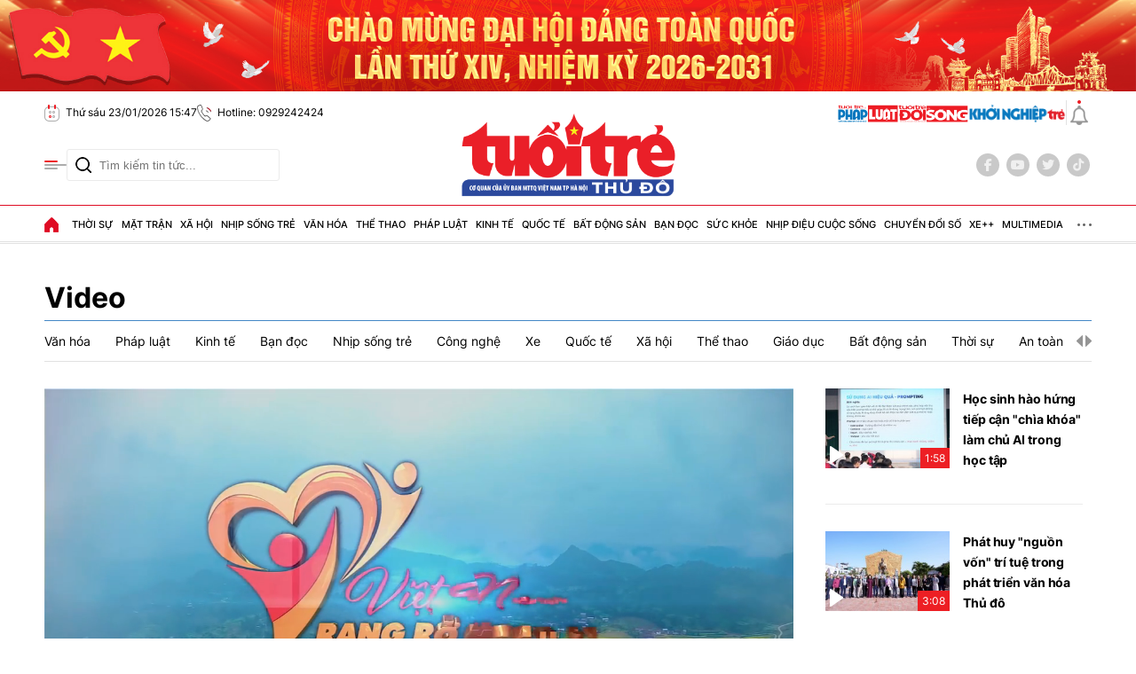

--- FILE ---
content_type: text/html; charset=utf-8
request_url: https://tuoitrethudo.vn/tran-ngap-khat-vong-va-tu-hao-dan-toc-trong-mv-viet-nam-rang-ro-hoan-ca-1731.media
body_size: 20577
content:
<!DOCTYPE html>
<html translate="no" lang="vi">
<head>
    <title>Tràn ngập khát vọng và tự hào dân tộc trong MV “Việt Nam rạng rỡ hoan ca”</title>	
<base href="https://tuoitrethudo.vn/" />
<meta http-equiv="Content-Type" content="text/html; charset=utf-8" />
<meta http-equiv="content-language" content="vi" />
<meta name="description" content="TTTĐ - Báo Tuổi trẻ Thủ đô, Truyền hình Quốc phòng Việt Nam và Oscar Media phối hợp cùng ekip Đạo diễn Mai Thanh Tùng – Vũ Minh Ly và Nhạc sĩ Nguyễn Xuân Trí sản xuất MV ca nhạc “Việt Nam rạng rỡ hoan ca”. Đây là một ca khúc được sáng tác hoàn toàn mới với giai điệu hào hùng, tươi vui, đầy khát vọng và tự hào dân tộc." />
<meta name="keywords" content="" />
<meta name="news_keywords" content="" />
<meta name="robots" content="noodp,max-image-preview:large,index,follow" />
<meta name="copyright" content="Báo Tuổi Trẻ Thủ Đô" />
<meta name="author" content="Báo Tuổi Trẻ Thủ Đô" />
<meta http-equiv="audience" content="General" />
<meta name="resource-type" content="Document" />
<meta name="distribution" content="Global" />
<meta name="revisit-after" content="1 days" />
<meta name="GENERATOR" content="https://tuoitrethudo.vn/" />
<meta property="fb:admins" content="100000170835517" />
<meta property="fb:app_id" content="366799600959032" />    
<meta property="fb:pages" content="178538916276650" />
<meta property="og:locale" content="vi_VN" />
<meta property="og:site_name" content="Báo Tuổi Trẻ Thủ Đô" />
<meta property="og:url" content="https://tuoitrethudo.vn/tran-ngap-khat-vong-va-tu-hao-dan-toc-trong-mv-viet-nam-rang-ro-hoan-ca-1731.media" />
<meta property="og:type" content="video.movie" />
<meta property="og:title" content="Tràn ngập khát vọng và tự hào dân tộc trong MV “Việt Nam rạng rỡ hoan ca”" />
<meta property="og:description" content="TTTĐ - Báo Tuổi trẻ Thủ đô, Truyền hình Quốc phòng Việt Nam và Oscar Media phối hợp cùng ekip Đạo diễn Mai Thanh Tùng – Vũ Minh Ly và Nhạc sĩ Nguyễn Xuân Trí sản xuất MV ca nhạc “Việt Nam rạng rỡ hoan ca”. Đây là một ca khúc được sáng tác hoàn toàn mới với giai điệu hào hùng, tươi vui, đầy khát vọng và tự hào dân tộc." />
<meta property="og:image" content="https://cdn.tuoitrethudo.vn/stores/video_data/nguyentuananh/022021/11/13/2021_02_09_VietNamRangRoHoanCa_31.jpg?randTime=1769158067" />
<meta property="og:image:width" content="1200" />
<meta property="og:image:height" content="630" />	
<meta property="og:image:alt" content="Tràn ngập khát vọng và tự hào dân tộc trong MV “Việt Nam rạng rỡ hoan ca”" />
<meta http-equiv="X-UA-Compatible" content="IE=edge" />
<meta name="viewport" content="width=device-width">
<meta name="theme-color" content="#fff" />
<link rel="alternate" href="https://tuoitrethudo.vn/tran-ngap-khat-vong-va-tu-hao-dan-toc-trong-mv-viet-nam-rang-ro-hoan-ca-1731.media" hreflang="vi-vn" />
<link rel="canonical" href="https://tuoitrethudo.vn/tran-ngap-khat-vong-va-tu-hao-dan-toc-trong-mv-viet-nam-rang-ro-hoan-ca-1731.media" />
<link rel="alternate" type="application/rss+xml" title="RSS Feed for Tràn ngập khát vọng và tự hào dân tộc trong MV “Việt Nam rạng rỡ hoan ca”" href="https://tuoitrethudo.vn/rss_feed/video/nhip-song-tre" />
<!-- favicon -->
<!-- <link rel="Shortcut Icon" href="https://tuoitrethudo.vn/modules/frontend/themes/tttd/images/favicon.png?v=2.620251205113631" type="image/x-icon" /> -->
<link rel="apple-touch-icon" sizes="57x57" href="https://tuoitrethudo.vn/modules/frontend/themes/tttd/images/favicon/apple-icon-57x57.png?v=2.620251205113631" />
<link rel="apple-touch-icon" sizes="60x60" href="https://tuoitrethudo.vn/modules/frontend/themes/tttd/images/favicon/apple-icon-60x60.png?v=2.620251205113631" />
<link rel="apple-touch-icon" sizes="72x72" href="https://tuoitrethudo.vn/modules/frontend/themes/tttd/images/favicon/apple-icon-72x72.png?v=2.620251205113631" />
<link rel="apple-touch-icon" sizes="76x76" href="https://tuoitrethudo.vn/modules/frontend/themes/tttd/images/favicon/apple-icon-76x76.png?v=2.620251205113631" />
<link rel="apple-touch-icon" sizes="114x114" href="https://tuoitrethudo.vn/modules/frontend/themes/tttd/images/favicon/apple-icon-114x114.png?v=2.620251205113631" />
<link rel="apple-touch-icon" sizes="120x120" href="https://tuoitrethudo.vn/modules/frontend/themes/tttd/images/favicon/apple-icon-120x120.png?v=2.620251205113631" />
<link rel="apple-touch-icon" sizes="144x144" href="https://tuoitrethudo.vn/modules/frontend/themes/tttd/images/favicon/apple-icon-144x144.png?v=2.620251205113631" />
<link rel="apple-touch-icon" sizes="152x152" href="https://tuoitrethudo.vn/modules/frontend/themes/tttd/images/favicon/apple-icon-152x152.png?v=2.620251205113631" />
<link rel="apple-touch-icon" sizes="180x180" href="https://tuoitrethudo.vn/modules/frontend/themes/tttd/images/favicon/apple-icon-180x180.png?v=2.620251205113631" />
<link rel="icon" type="image/png" sizes="192x192"  href="https://tuoitrethudo.vn/modules/frontend/themes/tttd/images/favicon/android-icon-192x192.png?v=2.620251205113631" />
<link rel="icon" type="image/png" sizes="32x32" href="https://tuoitrethudo.vn/modules/frontend/themes/tttd/images/favicon/favicon-32x32.png?v=2.620251205113631" />
<link rel="icon" type="image/png" sizes="96x96" href="https://tuoitrethudo.vn/modules/frontend/themes/tttd/images/favicon/favicon-96x96.png?v=2.620251205113631" />
<link rel="icon" type="image/png" sizes="16x16" href="https://tuoitrethudo.vn/modules/frontend/themes/tttd/images/favicon/favicon-16x16.png?v=2.620251205113631" />
<meta name="google-site-verification" content="m7VFrPvXrFiFo9jGxgvXgDt28NSH5eYmBGxAapGuF4E" />
<meta name="yandex-verification" content="7721762f0b6262d7" />
<meta name="msvalidate.01" content="3D228D3A34695D3FF8CCAA5DD6AEAA6C" />
<meta name="zalo-platform-site-verification" content="JCQN2fll75rPuuO6cC0o3qhiwG2cdJDOE3O" />
<meta name="zalo-platform-site-verification" content="SkUJ5RBb6KjZwQfDdfSS566WjowDqcHuCpW" /><meta name="google-site-verification" content="jE22A09ZDxwjgRAqHgLir1-NfQq6hR3TY6OLDVWC7-w" />
<!-- Google Tag Manager -->
<script>(function(w,d,s,l,i){w[l]=w[l]||[];w[l].push({'gtm.start':
new Date().getTime(),event:'gtm.js'});var f=d.getElementsByTagName(s)[0],
j=d.createElement(s),dl=l!='dataLayer'?'&l='+l:'';j.async=true;j.src=
'https://www.googletagmanager.com/gtm.js?id='+i+dl;f.parentNode.insertBefore(j,f);
})(window,document,'script','dataLayer','GTM-WZMM4RG8');</script>
<!-- End Google Tag Manager -->    <link ref="preload" href="https://tuoitrethudo.vn/modules/frontend/themes/tttd/css/fonts/Inter/Inter-Regular.ttf" as="style" />
	<link ref="preload" href="https://tuoitrethudo.vn/modules/frontend/themes/tttd/css/fonts/Inter/Inter-Medium.ttf" as="style" />
	<link ref="preload" href="https://tuoitrethudo.vn/modules/frontend/themes/tttd/css/fonts/Inter/Inter-Bold.ttf" as="style" />
	<link ref="preload" href="https://tuoitrethudo.vn/modules/frontend/themes/tttd/css/fonts/Merriweather/Merriweather-Bold.ttf" as="style" />
	<!-- <link ref="preload" href="https://tuoitrethudo.vn/modules/frontend/themes/tttd/css/fancybox.css" as="style" /> -->
    <link rel="stylesheet" href="https://tuoitrethudo.vn/modules/frontend/themes/tttd/js/slick/slick-theme.css?v=2.620251205113631">
    <link rel="stylesheet" href="https://tuoitrethudo.vn/modules/frontend/themes/tttd/js/swiper/swiper-bundle.min.css?v=2.620251205113631">
        <link rel="stylesheet" href="https://tuoitrethudo.vn/modules/frontend/themes/tttd/js/swiper/swiper-bundle.min.css?v=2.620251205113631">

    <link rel="stylesheet" href="https://tuoitrethudo.vn/modules/frontend/themes/tttd/css/style.css?v=2.620251205113631">
    <link rel="stylesheet" href="https://tuoitrethudo.vn/modules/frontend/themes/tttd/css/fonts/fontawesome-6.5.1/css/all.min.css?v=2.620251205113631">
    <script src="https://tuoitrethudo.vn/modules/frontend/themes/tttd/js/mastercms-ultimate-edition.js?v=2.620251205113631"></script>
    </head>
<body >
<!-- Google Tag Manager (noscript) -->
<noscript><iframe src="https://www.googletagmanager.com/ns.html?id=GTM-WZMM4RG8" height="0" width="0" style="display:none;visibility:hidden"></iframe></noscript>
<!-- End Google Tag Manager (noscript) --><script type="application/ld+json">
{
    "@context" : "https://schema.org",
    "@type" : "Organization",
    "name" : "Tuổi Trẻ Thủ Đô",
    "url" : "https://tuoitrethudo.vn/",
    "logo": "https://tuoitrethudo.vn/modules/frontend/themes/tttd/images/logo.png?v=2.620251205113631"
}
</script>
<script type="application/ld+json">
{
    "@context": "https://schema.org",
  "@type": "BreadcrumbList",
  "itemListElement": 
  [
    {
      "@type": "ListItem",
      "position": 1,
      "item": {"@id": "https://tuoitrethudo.vn/","name": "Trang chủ"}
    },{  
      "@type": "ListItem",
      "position": 2,
      "item": {"@id": "https://tuoitrethudo.vn/video","name": "Video"}
    },{"@type": "ListItem",
      "position": 3,
      "item": {"@id": "https://tuoitrethudo.vn/video/nhip-song-tre","name": "Nhịp sống trẻ"}
    }
      ]
  }
</script>
<script type="application/ld+json">
  {
    "@context": "https://schema.org",
    "@type": "VideoObject",
    "name": "Tràn ngập khát vọng và tự hào dân tộc trong MV “Việt Nam rạng rỡ hoan ca”",
    "description": "Tràn ngập khát vọng và tự hào dân tộc trong MV “Việt Nam rạng rỡ hoan ca”",
    "thumbnailUrl": "https://tuoitrethudo.vn/modules/frontend/themes/tttd/images/logo.png?v=2.620251205113631",
    "uploadDate": "11/02/2021 13:05",
    "publisher": {
      "@type": "Organization",
      "name": "Tuổi Trẻ Thủ Đô",
      "logo": {
          "@type": "ImageObject",
          "url": "https://tuoitrethudo.vn/modules/frontend/themes/tttd/images/logo.png?v=2.620251205113631",
          "width": 300
        }
    },
        "contentUrl": "https://cdn.tuoitrethudo.vn/stores/video_data/nguyentuananh/022021/11/13/2021_02_09_VietNamRangRoHoanCa0502.mp4"
      }
  </script>
      <span class="gotop"><i class="fa-solid fa-arrow-up"></i></span>
        <div class="banner fw clearfix">
            </div>
    <div class="webpage pc-video-detail">
    <div class="banner-container banner-qt m28 fw clearfix" style="margin-top: 0;">
    <div class="banner-pc-slider fw">
         
        <div class="banner-slider-item">
            <a href="https://tuoitrethudo.vn/adsfw/1/0/NTMy&amp;mode=default&amp;zone=banner-top-page-xuyen-trang-pc" class="__ads_click" target=_blank><img border=0  src="https://tuoitrethudo.vn/stores/ads_data/2026/012026/14/16/cha-o-mu-ng-dh-da-ng20260114160356.jpg?rt=20260114160400" alt="banner-top-chao-mung-dai-hoi-dang-toan-quoc" style="vertical-align:middle;" width="2850" height="230"/></a> 
        </div>
         
        <div class="banner-slider-item">
            <a href="https://tuoitrethudo.vn/adsfw/1/0/NTQx&amp;mode=default&amp;zone=banner-top-page-xuyen-trang-pc" class="__ads_click" target=_blank><img border=0  src="https://tuoitrethudo.vn/stores/ads_data/2025/122025/09/13/banner-gpmb-mau-xanh20251209132321.png?rt=20251209132321" alt="banner-gpmb-2025" style="vertical-align:middle;" width="3959" height="319"/></a> 
        </div>
         
        <div class="banner-slider-item">
            <a href="https://tuoitrethudo.vn/adsfw/1/0/NDkz&amp;mode=default&amp;zone=banner-top-page-xuyen-trang-pc" class="__ads_click" target=_blank><img border=0  src="https://tuoitrethudo.vn/stores/ads_data/2024/112024/25/17/viet-nam-ky-nguyen-vuon-minh20241125174047.jpg?rt=20241125174048" alt="banner-top-ky-nguyen-vuon-minh-cua-dan-toc" style="vertical-align:middle;" width="1900" height="153"/></a> 
        </div>
            </div>
</div>
<header id="header">
    <div class="header-top fw clearfix">
        <div class="siteCenter">
            <div class="header-info d-flex lt">
                <!-- <span class="ico-line"></span>
                <span class="ico-nav"></span>
                <span class="ico-line"></span> -->
                <span class="ico ico-calendar">Thứ sáu 23/01/2026 15:47</span>
                <span class="ico ico-phone">Hotline: 0929242424</span>
                <!-- <a class="ico ico-mail" target="_blank" rel="nofollow" href="https://mail.google.com/mail/u/0/?view=cm&su=Message%20Subject&to&body=https://tuoitrethudo.com.vn&fs=1&tf=1">Email: tuoitrethudoonline@gmail.com</a> -->
            </div>
            <div class="header-info d-flex rt">
                <div class="logo-multisite d-flex">
                    <a href="https://phapluat.tuoitrethudo.vn/" title="Tuổi trẻ & Pháp luật" target="_blank">
                        <img src="https://tuoitrethudo.vn/modules/frontend/themes/tttd/images/pc/logo-TTPL.svg?v=2.620251205113631" height="20" alt="Tuổi trẻ &amp; Pháp luật" style="height: 20px;">
                    </a>
                    <a href="" title="" target="_blank">
                        <img src="https://tuoitrethudo.vn/modules/frontend/themes/tttd/images/pc/logo-doisong.png?v=2.620251205113631" height="20" alt="Tuổi trẻ &amp; Đời sống" style="height: 20px;">
                    </a>
                    <a href="https://khoinghieptre.tuoitrethudo.vn/" title="Khởi nghiệp trẻ" target="_blank">
                        <img src="https://tuoitrethudo.vn/modules/frontend/themes/tttd/images/pc/logo-khoinghieptre.png?v=2.620251205113631" height="20" alt="Khởi nghiệp trẻ" style="height: 20px;">
                    </a></div>
                <span class="ico-line"></span>
                <a class="ico-bell" href="https://tuoitrethudo.vn/tin-24h" title="Tin 24h"></a>
            </div>
        </div>
    </div>
    <div class="header-middle fw clearfix">
        <div class="siteCenter">
            <div class="header-extension">
                <span class="ico-nav"></span>
                <form id="frmSearch" class="https://tuoitrethudo.vn/search_enginer.html?p=tim-kiem" name="frmSearch">
                    <input type="text" onkeypress="return enter_search_q(event);" name="q" value="" placeholder="Tìm kiếm tin tức..." />
                    <button type="submit" name="submit" value="" onclick="return submit_search_q();"></button>
                </form>
            </div>
            <div class="header-logo">
                <a href="https://tuoitrethudo.vn/" title="Báo Tuổi Trẻ Thủ Đô" class="logo">
                    <img src="https://tuoitrethudo.vn/modules/frontend/themes/tttd/images/pc/logo.png?v=2.620251205113631" alt="Báo Tuổi Trẻ Thủ Đô" width="250">
                    <!-- <span class="site-slogan">CƠ QUAN CỦA ĐOÀN TNCS HỒ CHÍ MINH TP HÀ NỘI</span> -->
                </a>
            </div>
            <div class="header-social">
                <a href="https://www.facebook.com/baotttd" target="_blank" class="ft-social" rel="nofollow"><i class="fa-brands fa-facebook-f"></i></a>
                <a href="" class="ft-social"><i class="fa-brands fa-youtube" rel="nofollow"></i></a>
                <a href="" class="ft-social"><i class="fa-brands fa-twitter" rel="nofollow"></i></a>
                <a href="" class="ft-social"><i class="fa-brands fa-tiktok" rel="nofollow"></i></a>
            </div>
        </div>
    </div>
        <div class="header-mega-menu fw clearfix">
        <div class="siteCenter">
            <span class="ico-close">Đóng menu</span>
            <div class="layout-grid-menu">
                <div class="mega-menu-left">
                    <div class="navigation-header fw clearfix">
                                                <div class="mega-menu-item">
                            <a class="mega-link" href="https://tuoitrethudo.vn/thoi-su" title="Thời sự">Thời sự</a>
                                                        <a class="mega-link-sub" href="https://tuoitrethudo.vn/thoi-su/tin-tuc" title="Tin tức">Tin tức</a>
                                                        <a class="mega-link-sub" href="https://tuoitrethudo.vn/thoi-su/tieu-diem" title="Tiêu điểm">Tiêu điểm</a>
                                                        <a class="mega-link-sub" href="https://tuoitrethudo.vn/thoi-su/nhan-su" title="Nhân sự">Nhân sự</a>
                                                        <a class="mega-link-sub" href="https://tuoitrethudo.vn/thoi-su/chao-mung-dai-hoi-xiv-cua-dang" title="Chào mừng Đại hội XIV của Đảng">Chào mừng Đại hội XIV của Đảng</a>
                                                        <a class="mega-link-sub" href="https://tuoitrethudo.vn/thoi-su/bao-ve-nen-tang-tu-tuong-cua-dang" title="Bảo vệ nền tảng tư tưởng của Đảng">Bảo vệ nền tảng tư tưởng của Đảng</a>
                                                        <a class="mega-link-sub" href="https://tuoitrethudo.vn/thoi-su/ky-nguyen-vuon-minh-cua-dan-toc" title="Kỷ nguyên vươn mình của dân tộc">Kỷ nguyên vươn mình của dân tộc</a>
                                                    </div>
                                                <div class="mega-menu-item">
                            <a class="mega-link" href="https://tuoitrethudo.vn/mat-tran" title="Mặt trận">Mặt trận</a>
                                                        <a class="mega-link-sub" href="https://tuoitrethudo.vn/mat-tran/hoat-dong-mat-tran" title="Hoạt động Mặt trận">Hoạt động Mặt trận</a>
                                                        <a class="mega-link-sub" href="https://tuoitrethudo.vn/mat-tran/hoc-tap-va-lam-theo-loi-bac" title="Học tập và làm theo lời Bác">Học tập và làm theo lời Bác</a>
                                                        <a class="mega-link-sub" href="https://tuoitrethudo.vn/mat-tran/dan-toc-ton-giao" title="Dân tộc tôn giáo">Dân tộc tôn giáo</a>
                                                        <a class="mega-link-sub" href="https://tuoitrethudo.vn/mat-tran/doi-ngoai-nhan-dan" title="Đối ngoại nhân dân">Đối ngoại nhân dân</a>
                                                        <a class="mega-link-sub" href="https://tuoitrethudo.vn/mat-tran/lao-dong-cong-doan" title="Lao động - Công đoàn">Lao động - Công đoàn</a>
                                                        <a class="mega-link-sub" href="https://tuoitrethudo.vn/mat-tran/phu-nu-doi-song" title="Phụ nữ & Đời sống">Phụ nữ & Đời sống</a>
                                                    </div>
                                                <div class="mega-menu-item">
                            <a class="mega-link" href="https://tuoitrethudo.vn/xa-hoi" title="Xã hội">Xã hội</a>
                                                        <a class="mega-link-sub" href="https://tuoitrethudo.vn/xa-hoi/do-thi" title="Đô thị">Đô thị</a>
                                                        <a class="mega-link-sub" href="https://tuoitrethudo.vn/xa-hoi/moi-truong" title="Môi trường">Môi trường</a>
                                                        <a class="mega-link-sub" href="https://tuoitrethudo.vn/xa-hoi/bhxh-doi-song" title="BHXH & Đời sống">BHXH & Đời sống</a>
                                                        <a class="mega-link-sub" href="https://tuoitrethudo.vn/xa-hoi/giai-phong-mat-bang" title="Giải phóng mặt bằng">Giải phóng mặt bằng</a>
                                                        <a class="mega-link-sub" href="https://tuoitrethudo.vn/xa-hoi/muon-mat-cuoc-song" title="Muôn mặt cuộc sống">Muôn mặt cuộc sống</a>
                                                    </div>
                                                <div class="mega-menu-item">
                            <a class="mega-link" href="https://tuoitrethudo.vn/nhip-song-tre" title="Nhịp sống trẻ">Nhịp sống trẻ</a>
                                                        <a class="mega-link-sub" href="https://tuoitrethudo.vn/nhip-song-tre/doi-thoai-voi-thanh-nien" title="Đối thoại với Thanh niên">Đối thoại với Thanh niên</a>
                                                        <a class="mega-link-sub" href="https://tuoitrethudo.vn/nhip-song-tre/thanh-nien-tinh-nguyen" title="Thanh niên tình nguyện">Thanh niên tình nguyện</a>
                                                        <a class="mega-link-sub" href="https://tuoitrethudo.vn/nhip-song-tre/guong-mat-tre" title="Gương mặt trẻ">Gương mặt trẻ</a>
                                                        <a class="mega-link-sub" href="https://tuoitrethudo.vn/nhip-song-tre/goc-nhin-tre" title="Góc nhìn trẻ">Góc nhìn trẻ</a>
                                                    </div>
                                                <div class="mega-menu-item">
                            <a class="mega-link" href="https://tuoitrethudo.vn/van-hoa" title="Văn hóa">Văn hóa</a>
                                                        <a class="mega-link-sub" href="https://tuoitrethudo.vn/van-hoa/van-hoc" title="Văn học">Văn học</a>
                                                        <a class="mega-link-sub" href="https://tuoitrethudo.vn/van-hoa/nghe-thuat" title="Nghệ thuật">Nghệ thuật</a>
                                                        <a class="mega-link-sub" href="https://tuoitrethudo.vn/van-hoa/thoi-trang" title="Thời trang">Thời trang</a>
                                                    </div>
                                                <div class="mega-menu-item">
                            <a class="mega-link" href="https://tuoitrethudo.vn/the-thao" title="Thể thao">Thể thao</a>
                                                        <a class="mega-link-sub" href="https://tuoitrethudo.vn/the-thao/bong-da" title="Bóng đá">Bóng đá</a>
                                                        <a class="mega-link-sub" href="https://tuoitrethudo.vn/the-thao/the-thao-trong-nuoc" title="Thể thao trong nước">Thể thao trong nước</a>
                                                        <a class="mega-link-sub" href="https://tuoitrethudo.vn/the-thao/the-thao-nuoc-ngoai" title="Thể thao nước ngoài">Thể thao nước ngoài</a>
                                                        <a class="mega-link-sub" href="https://tuoitrethudo.vn/the-thao/hau-truong" title="Hậu trường">Hậu trường</a>
                                                    </div>
                                                <div class="mega-menu-item">
                            <a class="mega-link" href="https://tuoitrethudo.vn/phap-luat" title="Pháp luật">Pháp luật</a>
                                                        <a class="mega-link-sub" href="https://tuoitrethudo.vn/phap-luat/tin-tuc-antt" title="Tin tức ANTT">Tin tức ANTT</a>
                                                        <a class="mega-link-sub" href="https://tuoitrethudo.vn/phap-luat/ky-su-phap-dinh" title="Ký sự pháp đình">Ký sự pháp đình</a>
                                                        <a class="mega-link-sub" href="https://tuoitrethudo.vn/phap-luat/tu-van-phap-luat" title="Tư vấn pháp luật">Tư vấn pháp luật</a>
                                                        <a class="mega-link-sub" href="https://tuoitrethudo.vn/phap-luat/phong-chay-chua-chay" title="Phòng cháy chữa cháy">Phòng cháy chữa cháy</a>
                                                    </div>
                                                <div class="mega-menu-item">
                            <a class="mega-link" href="https://tuoitrethudo.vn/kinh-te" title="Kinh tế">Kinh tế</a>
                                                        <a class="mega-link-sub" href="https://tuoitrethudo.vn/kinh-te/nong-nghiep-nong-thon" title="Nông nghiệp - Nông thôn">Nông nghiệp - Nông thôn</a>
                                                        <a class="mega-link-sub" href="https://tuoitrethudo.vn/kinh-te/doanh-nghiep" title="Doanh nghiệp">Doanh nghiệp</a>
                                                        <a class="mega-link-sub" href="https://tuoitrethudo.vn/kinh-te/thi-truong-tai-chinh" title="Thị trường - Tài chính">Thị trường - Tài chính</a>
                                                        <a class="mega-link-sub" href="https://tuoitrethudo.vn/kinh-te/khoi-nghiep-sang-tao" title="Khởi nghiệp sáng tạo">Khởi nghiệp sáng tạo</a>
                                                        <a class="mega-link-sub" href="https://tuoitrethudo.vn/kinh-te/viec-lam" title="Việc làm">Việc làm</a>
                                                    </div>
                                                <div class="mega-menu-item">
                            <a class="mega-link" href="https://tuoitrethudo.vn/quoc-te" title="Quốc tế">Quốc tế</a>
                                                        <a class="mega-link-sub" href="https://tuoitrethudo.vn/quoc-te/nhin-ra-the-gioi" title="Nhìn ra thế giới">Nhìn ra thế giới</a>
                                                        <a class="mega-link-sub" href="https://tuoitrethudo.vn/quoc-te/chuyen-la" title="Chuyện lạ">Chuyện lạ</a>
                                                        <a class="mega-link-sub" href="https://tuoitrethudo.vn/quoc-te/the-gioi-24h" title="Thế giới 24h">Thế giới 24h</a>
                                                    </div>
                                                <div class="mega-menu-item">
                            <a class="mega-link" href="https://tuoitrethudo.vn/bat-dong-san" title="Bất động sản">Bất động sản</a>
                                                        <a class="mega-link-sub" href="https://tuoitrethudo.vn/bat-dong-san/du-an" title="Dự án">Dự án</a>
                                                        <a class="mega-link-sub" href="https://tuoitrethudo.vn/bat-dong-san/thi-truong" title="Thị trường">Thị trường</a>
                                                        <a class="mega-link-sub" href="https://tuoitrethudo.vn/bat-dong-san/quy-hoach-xay-dung" title="Quy hoạch - Xây dựng">Quy hoạch - Xây dựng</a>
                                                        <a class="mega-link-sub" href="https://tuoitrethudo.vn/bat-dong-san/noi-that" title="Nội thất">Nội thất</a>
                                                    </div>
                                                <div class="mega-menu-item">
                            <a class="mega-link" href="https://tuoitrethudo.vn/ban-doc" title="Bạn đọc">Bạn đọc</a>
                                                        <a class="mega-link-sub" href="https://tuoitrethudo.vn/ban-doc/duong-day-nong" title="Đường dây nóng">Đường dây nóng</a>
                                                        <a class="mega-link-sub" href="https://tuoitrethudo.vn/ban-doc/bao-ve-nguoi-tieu-dung" title="Bảo vệ người tiêu dùng">Bảo vệ người tiêu dùng</a>
                                                        <a class="mega-link-sub" href="https://tuoitrethudo.vn/ban-doc/cai-chinh" title="Cải chính">Cải chính</a>
                                                    </div>
                                                <div class="mega-menu-item">
                            <a class="mega-link" href="https://tuoitrethudo.vn/suc-khoe" title="Sức khỏe">Sức khỏe</a>
                                                        <a class="mega-link-sub" href="https://tuoitrethudo.vn/suc-khoe/tin-y-te" title="Tin Y tế">Tin Y tế</a>
                                                        <a class="mega-link-sub" href="https://tuoitrethudo.vn/suc-khoe/lam-dep" title="Làm đẹp">Làm đẹp</a>
                                                    </div>
                                                <div class="mega-menu-item">
                            <a class="mega-link" href="https://tuoitrethudo.vn/nhip-dieu-cuoc-song" title="Nhịp điệu cuộc sống">Nhịp điệu cuộc sống</a>
                                                        <a class="mega-link-sub" href="https://tuoitrethudo.vn/nhip-dieu-cuoc-song/du-lich" title="Du lịch">Du lịch</a>
                                                        <a class="mega-link-sub" href="https://tuoitrethudo.vn/nhip-dieu-cuoc-song/am-thuc" title="Ẩm thực">Ẩm thực</a>
                                                        <a class="mega-link-sub" href="https://tuoitrethudo.vn/nhip-dieu-cuoc-song/nguoi-ha-noi" title="Người Hà Nội">Người Hà Nội</a>
                                                    </div>
                                                <div class="mega-menu-item">
                            <a class="mega-link" href="https://tuoitrethudo.vn/chuyen-doi-so" title="Chuyển đổi số">Chuyển đổi số</a>
                                                        <a class="mega-link-sub" href="https://tuoitrethudo.vn/chuyen-doi-so/chinh-quyen-so" title="Chính quyền số">Chính quyền số</a>
                                                        <a class="mega-link-sub" href="https://tuoitrethudo.vn/chuyen-doi-so/kinh-te-so" title="Kinh tế số">Kinh tế số</a>
                                                        <a class="mega-link-sub" href="https://tuoitrethudo.vn/chuyen-doi-so/xa-hoi-so" title="Xã hội số">Xã hội số</a>
                                                        <a class="mega-link-sub" href="https://tuoitrethudo.vn/chuyen-doi-so/cong-nghe-so" title="Công nghệ số">Công nghệ số</a>
                                                    </div>
                                                <div class="mega-menu-item">
                            <a class="mega-link" href="https://tuoitrethudo.vn/xe" title="Xe++">Xe++</a>
                                                    </div>
                                                <div class="mega-menu-item">
                            <a class="mega-link" href="https://tuoitrethudo.vn/multimedia" title="MultiMedia">MultiMedia</a>
                            <a class="mega-link-sub" href="https://tuoitrethudo.vn/multimedia/anh" title="Ảnh">Ảnh</a>
                            <a class="mega-link-sub" href="https://tuoitrethudo.vn/video" title="Video">Video</a>
                            <a class="mega-link-sub" href="https://tuoitrethudo.vn/multimedia/emagazine" title="Emagazine">Emagazine</a>
                            <a class="mega-link-sub" href="https://tuoitrethudo.vn/multimedia/infographic" title="Infographic">Infographic</a>
                            <a class="mega-link-sub" href="https://tuoitrethudo.vn/podcast" title="Podcast">Podcast</a>
                        </div>
                        <div class="mega-menu-item">
                            <a class="mega-link" href="https://tuoitrethudo.vn/giao-thong" title="Giao thông">Giao thông</a>
                            <a class="mega-link-sub" href="https://tuoitrethudo.vn/giao-thong/du-an-duong-vanh-dai-4-vung-thu-do" title="Dự án đường Vành đai 4 - Vùng Thủ đô">Dự án đường Vành đai 4 - Vùng Thủ đô</a>
                        </div>
                        <div class="mega-menu-item">
                            <a class="mega-link" href="https://tuoitrethudo.vn/giai-tri" title="Giải trí">Giải trí</a>
                            <a class="mega-link-sub" href="https://tuoitrethudo.vn/giai-tri/dien-anh" title="Điện Ảnh">Điện ảnh</a>
                            <a class="mega-link-sub" href="https://tuoitrethudo.vn/giai-tri/am-nhac" title="Âm nhạc">Âm nhạc</a>
                        </div>
                        <div class="mega-menu-item">
                            <a class="mega-link" href="https://tuoitrethudo.vn/an-toan-thuc-pham" title="An toàn thực phẩm">An toàn thực phẩm</a>
                            <a class="mega-link-sub" href="https://tuoitrethudo.vn/an-toan-thuc-pham/dinh-duong" title="Dinh dưỡng">Dinh dưỡng</a>
                            <a class="mega-link-sub" href="https://tuoitrethudo.vn/an-toan-thuc-pham/mon-ngon" title="Món ngon">Món ngon</a>
                        </div>
                        <div class="mega-menu-item">
                            <a class="mega-link" href="https://tuoitrethudo.vn/giao-duc-tre" title="Giáo dục trẻ">Giáo dục trẻ</a>
                        </div>
                        <div class="mega-menu-item">
                            <a class="mega-link" href="https://tuoitrethudo.vn/san-pham-dich-vu" title="Sản phẩm - Dịch vụ">Sản phẩm - Dịch vụ</a>
                        </div>
                        <div class="mega-menu-item">
                            <a class="mega-link" href="https://tuoitrethudo.vn/nhip-song-phuong-nam" title="Nhịp sống phương Nam">Nhịp sống phương Nam</a>
                        </div>
                        <!-- <div class="mega-menu-item">
                            <a class="mega-link" href="https://tuoitrethudo.vn/giao-duc-tre" title="Giáo dục trẻ">Giáo dục trẻ</a>
                            <a class="mega-link" href="https://tuoitrethudo.vn/san-pham-dich-vu" title="Sản phẩm - Dịch vụ">Sản phẩm - Dịch vụ</a>
                            <a class="mega-link" href="https://tuoitrethudo.vn/nhip-song-phuong-nam" title="Nhịp sống phương Nam">Nhịp sống phương Nam</a>
                        </div> -->
                    </div>
                </div>
                <div class="mega-menu-right">
                    <div class="header-social">
                        <a href="https://www.facebook.com/baotttd" target="_blank" class="ft-social" rel="nofollow"><i class="fa-brands fa-facebook-f"></i></a>
                        <a href="" class="ft-social"><i class="fa-brands fa-youtube" rel="nofollow"></i></a>
                        <a href="" class="ft-social"><i class="fa-brands fa-twitter" rel="nofollow"></i></a>
                        <a href="" class="ft-social"><i class="fa-brands fa-tiktok" rel="nofollow"></i></a>
                    </div>
                </div>
            </div>
        </div>
    </div>
    <nav id="nav" class="header-menu">
        <div class="siteCenter">
            <ul class="main-menu fw clearfix">
                <li class="item-menu ico-homepage">
                    <a href="https://tuoitrethudo.vn/" title="Báo Tuổi Trẻ Thủ Đô" class="link-menu"></a>
                </li>
                                <li class="item-menu ">
                    <a href="https://tuoitrethudo.vn/thoi-su" class="link-menu " title="Thời sự">Thời sự</a>
                    <ul class="sub-menu">
                                                <li class="sub-item "><a href="https://tuoitrethudo.vn/thoi-su/tin-tuc" title="Tin tức">Tin tức</a></li>
                                                <li class="sub-item "><a href="https://tuoitrethudo.vn/thoi-su/tieu-diem" title="Tiêu điểm">Tiêu điểm</a></li>
                                                <li class="sub-item "><a href="https://tuoitrethudo.vn/thoi-su/nhan-su" title="Nhân sự">Nhân sự</a></li>
                                                <li class="sub-item "><a href="https://tuoitrethudo.vn/thoi-su/chao-mung-dai-hoi-xiv-cua-dang" title="Chào mừng Đại hội XIV của Đảng">Chào mừng Đại hội XIV của Đảng</a></li>
                                                <li class="sub-item "><a href="https://tuoitrethudo.vn/thoi-su/bao-ve-nen-tang-tu-tuong-cua-dang" title="Bảo vệ nền tảng tư tưởng của Đảng">Bảo vệ nền tảng tư tưởng của Đảng</a></li>
                                                <li class="sub-item "><a href="https://tuoitrethudo.vn/thoi-su/ky-nguyen-vuon-minh-cua-dan-toc" title="Kỷ nguyên vươn mình của dân tộc">Kỷ nguyên vươn mình của dân tộc</a></li>
                                            </ul>
                </li>
                                <li class="item-menu ">
                    <a href="https://tuoitrethudo.vn/mat-tran" class="link-menu " title="Mặt trận">Mặt trận</a>
                    <ul class="sub-menu">
                                                <li class="sub-item "><a href="https://tuoitrethudo.vn/mat-tran/hoat-dong-mat-tran" title="Hoạt động Mặt trận">Hoạt động Mặt trận</a></li>
                                                <li class="sub-item "><a href="https://tuoitrethudo.vn/mat-tran/hoc-tap-va-lam-theo-loi-bac" title="Học tập và làm theo lời Bác">Học tập và làm theo lời Bác</a></li>
                                                <li class="sub-item "><a href="https://tuoitrethudo.vn/mat-tran/dan-toc-ton-giao" title="Dân tộc tôn giáo">Dân tộc tôn giáo</a></li>
                                                <li class="sub-item "><a href="https://tuoitrethudo.vn/mat-tran/doi-ngoai-nhan-dan" title="Đối ngoại nhân dân">Đối ngoại nhân dân</a></li>
                                                <li class="sub-item "><a href="https://tuoitrethudo.vn/mat-tran/lao-dong-cong-doan" title="Lao động - Công đoàn">Lao động - Công đoàn</a></li>
                                                <li class="sub-item "><a href="https://tuoitrethudo.vn/mat-tran/phu-nu-doi-song" title="Phụ nữ & Đời sống">Phụ nữ & Đời sống</a></li>
                                            </ul>
                </li>
                                <li class="item-menu ">
                    <a href="https://tuoitrethudo.vn/xa-hoi" class="link-menu " title="Xã hội">Xã hội</a>
                    <ul class="sub-menu">
                                                <li class="sub-item "><a href="https://tuoitrethudo.vn/xa-hoi/do-thi" title="Đô thị">Đô thị</a></li>
                                                <li class="sub-item "><a href="https://tuoitrethudo.vn/xa-hoi/moi-truong" title="Môi trường">Môi trường</a></li>
                                                <li class="sub-item "><a href="https://tuoitrethudo.vn/xa-hoi/bhxh-doi-song" title="BHXH & Đời sống">BHXH & Đời sống</a></li>
                                                <li class="sub-item "><a href="https://tuoitrethudo.vn/xa-hoi/giai-phong-mat-bang" title="Giải phóng mặt bằng">Giải phóng mặt bằng</a></li>
                                                <li class="sub-item "><a href="https://tuoitrethudo.vn/xa-hoi/muon-mat-cuoc-song" title="Muôn mặt cuộc sống">Muôn mặt cuộc sống</a></li>
                                            </ul>
                </li>
                                <li class="item-menu ">
                    <a href="https://tuoitrethudo.vn/nhip-song-tre" class="link-menu " title="Nhịp sống trẻ">Nhịp sống trẻ</a>
                    <ul class="sub-menu">
                                                <li class="sub-item "><a href="https://tuoitrethudo.vn/nhip-song-tre/doi-thoai-voi-thanh-nien" title="Đối thoại với Thanh niên">Đối thoại với Thanh niên</a></li>
                                                <li class="sub-item "><a href="https://tuoitrethudo.vn/nhip-song-tre/thanh-nien-tinh-nguyen" title="Thanh niên tình nguyện">Thanh niên tình nguyện</a></li>
                                                <li class="sub-item "><a href="https://tuoitrethudo.vn/nhip-song-tre/guong-mat-tre" title="Gương mặt trẻ">Gương mặt trẻ</a></li>
                                                <li class="sub-item "><a href="https://tuoitrethudo.vn/nhip-song-tre/goc-nhin-tre" title="Góc nhìn trẻ">Góc nhìn trẻ</a></li>
                                            </ul>
                </li>
                                <li class="item-menu ">
                    <a href="https://tuoitrethudo.vn/van-hoa" class="link-menu " title="Văn hóa">Văn hóa</a>
                    <ul class="sub-menu">
                                                <li class="sub-item "><a href="https://tuoitrethudo.vn/van-hoa/van-hoc" title="Văn học">Văn học</a></li>
                                                <li class="sub-item "><a href="https://tuoitrethudo.vn/van-hoa/nghe-thuat" title="Nghệ thuật">Nghệ thuật</a></li>
                                                <li class="sub-item "><a href="https://tuoitrethudo.vn/van-hoa/thoi-trang" title="Thời trang">Thời trang</a></li>
                                            </ul>
                </li>
                                <li class="item-menu ">
                    <a href="https://tuoitrethudo.vn/the-thao" class="link-menu " title="Thể thao">Thể thao</a>
                    <ul class="sub-menu">
                                                <li class="sub-item "><a href="https://tuoitrethudo.vn/the-thao/bong-da" title="Bóng đá">Bóng đá</a></li>
                                                <li class="sub-item "><a href="https://tuoitrethudo.vn/the-thao/the-thao-trong-nuoc" title="Thể thao trong nước">Thể thao trong nước</a></li>
                                                <li class="sub-item "><a href="https://tuoitrethudo.vn/the-thao/the-thao-nuoc-ngoai" title="Thể thao nước ngoài">Thể thao nước ngoài</a></li>
                                                <li class="sub-item "><a href="https://tuoitrethudo.vn/the-thao/hau-truong" title="Hậu trường">Hậu trường</a></li>
                                            </ul>
                </li>
                                <li class="item-menu ">
                    <a href="https://tuoitrethudo.vn/phap-luat" class="link-menu " title="Pháp luật">Pháp luật</a>
                    <ul class="sub-menu">
                                                <li class="sub-item "><a href="https://tuoitrethudo.vn/phap-luat/tin-tuc-antt" title="Tin tức ANTT">Tin tức ANTT</a></li>
                                                <li class="sub-item "><a href="https://tuoitrethudo.vn/phap-luat/ky-su-phap-dinh" title="Ký sự pháp đình">Ký sự pháp đình</a></li>
                                                <li class="sub-item "><a href="https://tuoitrethudo.vn/phap-luat/tu-van-phap-luat" title="Tư vấn pháp luật">Tư vấn pháp luật</a></li>
                                                <li class="sub-item "><a href="https://tuoitrethudo.vn/phap-luat/phong-chay-chua-chay" title="Phòng cháy chữa cháy">Phòng cháy chữa cháy</a></li>
                                            </ul>
                </li>
                                <li class="item-menu ">
                    <a href="https://tuoitrethudo.vn/kinh-te" class="link-menu " title="Kinh tế">Kinh tế</a>
                    <ul class="sub-menu">
                                                <li class="sub-item "><a href="https://tuoitrethudo.vn/kinh-te/nong-nghiep-nong-thon" title="Nông nghiệp - Nông thôn">Nông nghiệp - Nông thôn</a></li>
                                                <li class="sub-item "><a href="https://tuoitrethudo.vn/kinh-te/doanh-nghiep" title="Doanh nghiệp">Doanh nghiệp</a></li>
                                                <li class="sub-item "><a href="https://tuoitrethudo.vn/kinh-te/thi-truong-tai-chinh" title="Thị trường - Tài chính">Thị trường - Tài chính</a></li>
                                                <li class="sub-item "><a href="https://tuoitrethudo.vn/kinh-te/khoi-nghiep-sang-tao" title="Khởi nghiệp sáng tạo">Khởi nghiệp sáng tạo</a></li>
                                                <li class="sub-item "><a href="https://tuoitrethudo.vn/kinh-te/viec-lam" title="Việc làm">Việc làm</a></li>
                                            </ul>
                </li>
                                <li class="item-menu ">
                    <a href="https://tuoitrethudo.vn/quoc-te" class="link-menu " title="Quốc tế">Quốc tế</a>
                    <ul class="sub-menu">
                                                <li class="sub-item "><a href="https://tuoitrethudo.vn/quoc-te/nhin-ra-the-gioi" title="Nhìn ra thế giới">Nhìn ra thế giới</a></li>
                                                <li class="sub-item "><a href="https://tuoitrethudo.vn/quoc-te/chuyen-la" title="Chuyện lạ">Chuyện lạ</a></li>
                                                <li class="sub-item "><a href="https://tuoitrethudo.vn/quoc-te/the-gioi-24h" title="Thế giới 24h">Thế giới 24h</a></li>
                                            </ul>
                </li>
                                <li class="item-menu ">
                    <a href="https://tuoitrethudo.vn/bat-dong-san" class="link-menu " title="Bất động sản">Bất động sản</a>
                    <ul class="sub-menu">
                                                <li class="sub-item "><a href="https://tuoitrethudo.vn/bat-dong-san/du-an" title="Dự án">Dự án</a></li>
                                                <li class="sub-item "><a href="https://tuoitrethudo.vn/bat-dong-san/thi-truong" title="Thị trường">Thị trường</a></li>
                                                <li class="sub-item "><a href="https://tuoitrethudo.vn/bat-dong-san/quy-hoach-xay-dung" title="Quy hoạch - Xây dựng">Quy hoạch - Xây dựng</a></li>
                                                <li class="sub-item "><a href="https://tuoitrethudo.vn/bat-dong-san/noi-that" title="Nội thất">Nội thất</a></li>
                                            </ul>
                </li>
                                <li class="item-menu ">
                    <a href="https://tuoitrethudo.vn/ban-doc" class="link-menu " title="Bạn đọc">Bạn đọc</a>
                    <ul class="sub-menu">
                                                <li class="sub-item "><a href="https://tuoitrethudo.vn/ban-doc/duong-day-nong" title="Đường dây nóng">Đường dây nóng</a></li>
                                                <li class="sub-item "><a href="https://tuoitrethudo.vn/ban-doc/bao-ve-nguoi-tieu-dung" title="Bảo vệ người tiêu dùng">Bảo vệ người tiêu dùng</a></li>
                                                <li class="sub-item "><a href="https://tuoitrethudo.vn/ban-doc/cai-chinh" title="Cải chính">Cải chính</a></li>
                                            </ul>
                </li>
                                <li class="item-menu ">
                    <a href="https://tuoitrethudo.vn/suc-khoe" class="link-menu " title="Sức khỏe">Sức khỏe</a>
                    <ul class="sub-menu">
                                                <li class="sub-item "><a href="https://tuoitrethudo.vn/suc-khoe/tin-y-te" title="Tin Y tế">Tin Y tế</a></li>
                                                <li class="sub-item "><a href="https://tuoitrethudo.vn/suc-khoe/lam-dep" title="Làm đẹp">Làm đẹp</a></li>
                                            </ul>
                </li>
                                <li class="item-menu ">
                    <a href="https://tuoitrethudo.vn/nhip-dieu-cuoc-song" class="link-menu " title="Nhịp điệu cuộc sống">Nhịp điệu cuộc sống</a>
                    <ul class="sub-menu">
                                                <li class="sub-item "><a href="https://tuoitrethudo.vn/nhip-dieu-cuoc-song/du-lich" title="Du lịch">Du lịch</a></li>
                                                <li class="sub-item "><a href="https://tuoitrethudo.vn/nhip-dieu-cuoc-song/am-thuc" title="Ẩm thực">Ẩm thực</a></li>
                                                <li class="sub-item "><a href="https://tuoitrethudo.vn/nhip-dieu-cuoc-song/nguoi-ha-noi" title="Người Hà Nội">Người Hà Nội</a></li>
                                            </ul>
                </li>
                                <li class="item-menu ">
                    <a href="https://tuoitrethudo.vn/chuyen-doi-so" class="link-menu " title="Chuyển đổi số">Chuyển đổi số</a>
                    <ul class="sub-menu">
                                                <li class="sub-item "><a href="https://tuoitrethudo.vn/chuyen-doi-so/chinh-quyen-so" title="Chính quyền số">Chính quyền số</a></li>
                                                <li class="sub-item "><a href="https://tuoitrethudo.vn/chuyen-doi-so/kinh-te-so" title="Kinh tế số">Kinh tế số</a></li>
                                                <li class="sub-item "><a href="https://tuoitrethudo.vn/chuyen-doi-so/xa-hoi-so" title="Xã hội số">Xã hội số</a></li>
                                                <li class="sub-item "><a href="https://tuoitrethudo.vn/chuyen-doi-so/cong-nghe-so" title="Công nghệ số">Công nghệ số</a></li>
                                            </ul>
                </li>
                                <li class="item-menu ">
                    <a href="https://tuoitrethudo.vn/xe" class="link-menu " title="Xe++">Xe++</a>
                    <ul class="sub-menu">
                                            </ul>
                </li>
                                <li class="item-menu">
                    <a href="https://tuoitrethudo.vn/multimedia" title="MultiMedia" class="link-menu">MultiMedia</a>
                    <ul class="sub-menu">
                        <li class="sub-item"><a href="https://tuoitrethudo.vn/multimedia/anh" title="Ảnh">Ảnh</a></li>
                        <li class="sub-item"><a href="https://tuoitrethudo.vn/video" title="Video">Video</a></li>
                        <li class="sub-item"><a href="https://tuoitrethudo.vn/multimedia/emagazine" title="Emagazine">Emagazine</a></li>
                        <li class="sub-item"><a href="https://tuoitrethudo.vn/multimedia/infographic" title="Infographic">Infographic</a></li>
                        <li class="sub-item"><a href="https://tuoitrethudo.vn/podcast" title="Podcast">Podcast</a></li>
                    </ul>
                </li>
                <li class="item-menu ico-ellipsis">
                    <span class="link-menu"></span>
                    <ul class="sub-menu">
                        <li class="sub-item"><a href="https://tuoitrethudo.vn/giao-thong" title="Giao thông">Giao thông</a></li>
                        <li class="sub-item"><a href="https://tuoitrethudo.vn/giai-tri" title="Giải trí">Giải trí</a></li>
                        <li class="sub-item"><a href="https://tuoitrethudo.vn/an-toan-thuc-pham" title="An toàn thực phẩm">An toàn thực phẩm</a></li>
                        <li class="sub-item"><a href="https://tuoitrethudo.vn/giao-duc-tre" title="Giáo dục trẻ">Giáo dục trẻ</a></li>
                        <li class="sub-item"><a href="https://tuoitrethudo.vn/san-pham-dich-vu" title="Sản phẩm - Dịch vụ">Sản phẩm - Dịch vụ</a></li>
                    </ul>
                </li>
            </ul>
        </div>
    </nav>
    </header>
<div class="banner-container m28 fw clearfix">
    <div class="siteCenter">
        <div class="banner-pc-slider fw">
                    </div>
    </div>
</div>
<div class="bx-breadcrumb fw clearfix">
    <div class="siteCenter">
                <div class="bx-breadcrumb-name ">
            <div class="bx-breadcrumb-title">
                <a href="https://tuoitrethudo.vn/instant-article-facebook" title="Instant Article (Facebook)" class="bx-breadcrumb-link">Instant Article (Facebook)</a>
            </div>
            <div class="bx-breadcrumb-sub-detail fw clearfix">
                <div class="breadcrumb-swiper clearfix">
                    <div class="swiper-wrapper fw clearfix">
                                            </div>
                     <!-- If we need navigation buttons -->
                    <div class="swiper-button-prev"></div>
                    <div class="swiper-button-next"></div>
                </div>
            </div>
        </div>
                <div class="bx-breadcrumb-name ">
            <div class="bx-breadcrumb-title">
                <a href="https://tuoitrethudo.vn/phuong-xa" title="Phường, Xã" class="bx-breadcrumb-link">Phường, Xã</a>
            </div>
            <div class="bx-breadcrumb-sub-detail fw clearfix">
                <div class="breadcrumb-swiper clearfix">
                    <div class="swiper-wrapper fw clearfix">
                                            </div>
                     <!-- If we need navigation buttons -->
                    <div class="swiper-button-prev"></div>
                    <div class="swiper-button-next"></div>
                </div>
            </div>
        </div>
                <div class="bx-breadcrumb-name ">
            <div class="bx-breadcrumb-title">
                <a href="https://tuoitrethudo.vn/tin-phuong-xa" title="Tin Phường, Xã" class="bx-breadcrumb-link">Tin Phường, Xã</a>
            </div>
            <div class="bx-breadcrumb-sub-detail fw clearfix">
                <div class="breadcrumb-swiper clearfix">
                    <div class="swiper-wrapper fw clearfix">
                                            </div>
                     <!-- If we need navigation buttons -->
                    <div class="swiper-button-prev"></div>
                    <div class="swiper-button-next"></div>
                </div>
            </div>
        </div>
                <div class="bx-breadcrumb-name ">
            <div class="bx-breadcrumb-title">
                <a href="https://tuoitrethudo.vn/thoi-su" title="Thời sự" class="bx-breadcrumb-link">Thời sự</a>
            </div>
            <div class="bx-breadcrumb-sub-detail fw clearfix">
                <div class="breadcrumb-swiper clearfix">
                    <div class="swiper-wrapper fw clearfix">
                                                <a href="https://tuoitrethudo.vn/thoi-su/tin-tuc" title="Tin tức" class="swiper-slide link-breadcrumb-sub ">Tin tức</a>
                                                <a href="https://tuoitrethudo.vn/thoi-su/tieu-diem" title="Tiêu điểm" class="swiper-slide link-breadcrumb-sub ">Tiêu điểm</a>
                                                <a href="https://tuoitrethudo.vn/thoi-su/nhan-su" title="Nhân sự" class="swiper-slide link-breadcrumb-sub ">Nhân sự</a>
                                                <a href="https://tuoitrethudo.vn/thoi-su/chao-mung-dai-hoi-xiv-cua-dang" title="Chào mừng Đại hội XIV của Đảng" class="swiper-slide link-breadcrumb-sub ">Chào mừng Đại hội XIV của Đảng</a>
                                                <a href="https://tuoitrethudo.vn/thoi-su/bao-ve-nen-tang-tu-tuong-cua-dang" title="Bảo vệ nền tảng tư tưởng của Đảng" class="swiper-slide link-breadcrumb-sub ">Bảo vệ nền tảng tư tưởng của Đảng</a>
                                                <a href="https://tuoitrethudo.vn/thoi-su/ky-nguyen-vuon-minh-cua-dan-toc" title="Kỷ nguyên vươn mình của dân tộc" class="swiper-slide link-breadcrumb-sub ">Kỷ nguyên vươn mình của dân tộc</a>
                                            </div>
                     <!-- If we need navigation buttons -->
                    <div class="swiper-button-prev"></div>
                    <div class="swiper-button-next"></div>
                </div>
            </div>
        </div>
                <div class="bx-breadcrumb-name ">
            <div class="bx-breadcrumb-title">
                <a href="https://tuoitrethudo.vn/mat-tran" title="Mặt trận" class="bx-breadcrumb-link">Mặt trận</a>
            </div>
            <div class="bx-breadcrumb-sub-detail fw clearfix">
                <div class="breadcrumb-swiper clearfix">
                    <div class="swiper-wrapper fw clearfix">
                                                <a href="https://tuoitrethudo.vn/mat-tran/hoat-dong-mat-tran" title="Hoạt động Mặt trận" class="swiper-slide link-breadcrumb-sub ">Hoạt động Mặt trận</a>
                                                <a href="https://tuoitrethudo.vn/mat-tran/hoc-tap-va-lam-theo-loi-bac" title="Học tập và làm theo lời Bác" class="swiper-slide link-breadcrumb-sub ">Học tập và làm theo lời Bác</a>
                                                <a href="https://tuoitrethudo.vn/mat-tran/dan-toc-ton-giao" title="Dân tộc tôn giáo" class="swiper-slide link-breadcrumb-sub ">Dân tộc tôn giáo</a>
                                                <a href="https://tuoitrethudo.vn/mat-tran/doi-ngoai-nhan-dan" title="Đối ngoại nhân dân" class="swiper-slide link-breadcrumb-sub ">Đối ngoại nhân dân</a>
                                                <a href="https://tuoitrethudo.vn/mat-tran/lao-dong-cong-doan" title="Lao động - Công đoàn" class="swiper-slide link-breadcrumb-sub ">Lao động - Công đoàn</a>
                                                <a href="https://tuoitrethudo.vn/mat-tran/phu-nu-doi-song" title="Phụ nữ & Đời sống" class="swiper-slide link-breadcrumb-sub ">Phụ nữ & Đời sống</a>
                                            </div>
                     <!-- If we need navigation buttons -->
                    <div class="swiper-button-prev"></div>
                    <div class="swiper-button-next"></div>
                </div>
            </div>
        </div>
                <div class="bx-breadcrumb-name ">
            <div class="bx-breadcrumb-title">
                <a href="https://tuoitrethudo.vn/xa-hoi" title="Xã hội" class="bx-breadcrumb-link">Xã hội</a>
            </div>
            <div class="bx-breadcrumb-sub-detail fw clearfix">
                <div class="breadcrumb-swiper clearfix">
                    <div class="swiper-wrapper fw clearfix">
                                                <a href="https://tuoitrethudo.vn/xa-hoi/do-thi" title="Đô thị" class="swiper-slide link-breadcrumb-sub ">Đô thị</a>
                                                <a href="https://tuoitrethudo.vn/xa-hoi/moi-truong" title="Môi trường" class="swiper-slide link-breadcrumb-sub ">Môi trường</a>
                                                <a href="https://tuoitrethudo.vn/xa-hoi/bhxh-doi-song" title="BHXH & Đời sống" class="swiper-slide link-breadcrumb-sub ">BHXH & Đời sống</a>
                                                <a href="https://tuoitrethudo.vn/xa-hoi/giai-phong-mat-bang" title="Giải phóng mặt bằng" class="swiper-slide link-breadcrumb-sub ">Giải phóng mặt bằng</a>
                                                <a href="https://tuoitrethudo.vn/xa-hoi/muon-mat-cuoc-song" title="Muôn mặt cuộc sống" class="swiper-slide link-breadcrumb-sub ">Muôn mặt cuộc sống</a>
                                            </div>
                     <!-- If we need navigation buttons -->
                    <div class="swiper-button-prev"></div>
                    <div class="swiper-button-next"></div>
                </div>
            </div>
        </div>
                <div class="bx-breadcrumb-name ">
            <div class="bx-breadcrumb-title">
                <a href="https://tuoitrethudo.vn/nhip-song-tre" title="Nhịp sống trẻ" class="bx-breadcrumb-link">Nhịp sống trẻ</a>
            </div>
            <div class="bx-breadcrumb-sub-detail fw clearfix">
                <div class="breadcrumb-swiper clearfix">
                    <div class="swiper-wrapper fw clearfix">
                                                <a href="https://tuoitrethudo.vn/nhip-song-tre/doi-thoai-voi-thanh-nien" title="Đối thoại với Thanh niên" class="swiper-slide link-breadcrumb-sub ">Đối thoại với Thanh niên</a>
                                                <a href="https://tuoitrethudo.vn/nhip-song-tre/thanh-nien-tinh-nguyen" title="Thanh niên tình nguyện" class="swiper-slide link-breadcrumb-sub ">Thanh niên tình nguyện</a>
                                                <a href="https://tuoitrethudo.vn/nhip-song-tre/guong-mat-tre" title="Gương mặt trẻ" class="swiper-slide link-breadcrumb-sub ">Gương mặt trẻ</a>
                                                <a href="https://tuoitrethudo.vn/nhip-song-tre/goc-nhin-tre" title="Góc nhìn trẻ" class="swiper-slide link-breadcrumb-sub ">Góc nhìn trẻ</a>
                                            </div>
                     <!-- If we need navigation buttons -->
                    <div class="swiper-button-prev"></div>
                    <div class="swiper-button-next"></div>
                </div>
            </div>
        </div>
                <div class="bx-breadcrumb-name ">
            <div class="bx-breadcrumb-title">
                <a href="https://tuoitrethudo.vn/van-hoa" title="Văn hóa" class="bx-breadcrumb-link">Văn hóa</a>
            </div>
            <div class="bx-breadcrumb-sub-detail fw clearfix">
                <div class="breadcrumb-swiper clearfix">
                    <div class="swiper-wrapper fw clearfix">
                                                <a href="https://tuoitrethudo.vn/van-hoa/van-hoc" title="Văn học" class="swiper-slide link-breadcrumb-sub ">Văn học</a>
                                                <a href="https://tuoitrethudo.vn/van-hoa/nghe-thuat" title="Nghệ thuật" class="swiper-slide link-breadcrumb-sub ">Nghệ thuật</a>
                                                <a href="https://tuoitrethudo.vn/van-hoa/thoi-trang" title="Thời trang" class="swiper-slide link-breadcrumb-sub ">Thời trang</a>
                                            </div>
                     <!-- If we need navigation buttons -->
                    <div class="swiper-button-prev"></div>
                    <div class="swiper-button-next"></div>
                </div>
            </div>
        </div>
                <div class="bx-breadcrumb-name ">
            <div class="bx-breadcrumb-title">
                <a href="https://tuoitrethudo.vn/giai-tri" title="Giải trí" class="bx-breadcrumb-link">Giải trí</a>
            </div>
            <div class="bx-breadcrumb-sub-detail fw clearfix">
                <div class="breadcrumb-swiper clearfix">
                    <div class="swiper-wrapper fw clearfix">
                                                <a href="https://tuoitrethudo.vn/giai-tri/dien-anh" title="Điện ảnh" class="swiper-slide link-breadcrumb-sub ">Điện ảnh</a>
                                                <a href="https://tuoitrethudo.vn/giai-tri/am-nhac" title="Âm nhạc" class="swiper-slide link-breadcrumb-sub ">Âm nhạc</a>
                                            </div>
                     <!-- If we need navigation buttons -->
                    <div class="swiper-button-prev"></div>
                    <div class="swiper-button-next"></div>
                </div>
            </div>
        </div>
                <div class="bx-breadcrumb-name ">
            <div class="bx-breadcrumb-title">
                <a href="https://tuoitrethudo.vn/giao-duc" title="Giáo dục" class="bx-breadcrumb-link">Giáo dục</a>
            </div>
            <div class="bx-breadcrumb-sub-detail fw clearfix">
                <div class="breadcrumb-swiper clearfix">
                    <div class="swiper-wrapper fw clearfix">
                                            </div>
                     <!-- If we need navigation buttons -->
                    <div class="swiper-button-prev"></div>
                    <div class="swiper-button-next"></div>
                </div>
            </div>
        </div>
                <div class="bx-breadcrumb-name ">
            <div class="bx-breadcrumb-title">
                <a href="https://tuoitrethudo.vn/the-thao" title="Thể thao" class="bx-breadcrumb-link">Thể thao</a>
            </div>
            <div class="bx-breadcrumb-sub-detail fw clearfix">
                <div class="breadcrumb-swiper clearfix">
                    <div class="swiper-wrapper fw clearfix">
                                                <a href="https://tuoitrethudo.vn/the-thao/bong-da" title="Bóng đá" class="swiper-slide link-breadcrumb-sub ">Bóng đá</a>
                                                <a href="https://tuoitrethudo.vn/the-thao/the-thao-trong-nuoc" title="Thể thao trong nước" class="swiper-slide link-breadcrumb-sub ">Thể thao trong nước</a>
                                                <a href="https://tuoitrethudo.vn/the-thao/the-thao-nuoc-ngoai" title="Thể thao nước ngoài" class="swiper-slide link-breadcrumb-sub ">Thể thao nước ngoài</a>
                                                <a href="https://tuoitrethudo.vn/the-thao/hau-truong" title="Hậu trường" class="swiper-slide link-breadcrumb-sub ">Hậu trường</a>
                                            </div>
                     <!-- If we need navigation buttons -->
                    <div class="swiper-button-prev"></div>
                    <div class="swiper-button-next"></div>
                </div>
            </div>
        </div>
                <div class="bx-breadcrumb-name ">
            <div class="bx-breadcrumb-title">
                <a href="https://tuoitrethudo.vn/phap-luat" title="Pháp luật" class="bx-breadcrumb-link">Pháp luật</a>
            </div>
            <div class="bx-breadcrumb-sub-detail fw clearfix">
                <div class="breadcrumb-swiper clearfix">
                    <div class="swiper-wrapper fw clearfix">
                                                <a href="https://tuoitrethudo.vn/phap-luat/tin-tuc-antt" title="Tin tức ANTT" class="swiper-slide link-breadcrumb-sub ">Tin tức ANTT</a>
                                                <a href="https://tuoitrethudo.vn/phap-luat/ky-su-phap-dinh" title="Ký sự pháp đình" class="swiper-slide link-breadcrumb-sub ">Ký sự pháp đình</a>
                                                <a href="https://tuoitrethudo.vn/phap-luat/tu-van-phap-luat" title="Tư vấn pháp luật" class="swiper-slide link-breadcrumb-sub ">Tư vấn pháp luật</a>
                                                <a href="https://tuoitrethudo.vn/phap-luat/phong-chay-chua-chay" title="Phòng cháy chữa cháy" class="swiper-slide link-breadcrumb-sub ">Phòng cháy chữa cháy</a>
                                            </div>
                     <!-- If we need navigation buttons -->
                    <div class="swiper-button-prev"></div>
                    <div class="swiper-button-next"></div>
                </div>
            </div>
        </div>
                <div class="bx-breadcrumb-name ">
            <div class="bx-breadcrumb-title">
                <a href="https://tuoitrethudo.vn/kinh-te" title="Kinh tế" class="bx-breadcrumb-link">Kinh tế</a>
            </div>
            <div class="bx-breadcrumb-sub-detail fw clearfix">
                <div class="breadcrumb-swiper clearfix">
                    <div class="swiper-wrapper fw clearfix">
                                                <a href="https://tuoitrethudo.vn/kinh-te/nong-nghiep-nong-thon" title="Nông nghiệp - Nông thôn" class="swiper-slide link-breadcrumb-sub ">Nông nghiệp - Nông thôn</a>
                                                <a href="https://tuoitrethudo.vn/kinh-te/doanh-nghiep" title="Doanh nghiệp" class="swiper-slide link-breadcrumb-sub ">Doanh nghiệp</a>
                                                <a href="https://tuoitrethudo.vn/kinh-te/thi-truong-tai-chinh" title="Thị trường - Tài chính" class="swiper-slide link-breadcrumb-sub ">Thị trường - Tài chính</a>
                                                <a href="https://tuoitrethudo.vn/kinh-te/khoi-nghiep-sang-tao" title="Khởi nghiệp sáng tạo" class="swiper-slide link-breadcrumb-sub ">Khởi nghiệp sáng tạo</a>
                                                <a href="https://tuoitrethudo.vn/kinh-te/viec-lam" title="Việc làm" class="swiper-slide link-breadcrumb-sub ">Việc làm</a>
                                            </div>
                     <!-- If we need navigation buttons -->
                    <div class="swiper-button-prev"></div>
                    <div class="swiper-button-next"></div>
                </div>
            </div>
        </div>
                <div class="bx-breadcrumb-name ">
            <div class="bx-breadcrumb-title">
                <a href="https://tuoitrethudo.vn/quoc-te" title="Quốc tế" class="bx-breadcrumb-link">Quốc tế</a>
            </div>
            <div class="bx-breadcrumb-sub-detail fw clearfix">
                <div class="breadcrumb-swiper clearfix">
                    <div class="swiper-wrapper fw clearfix">
                                                <a href="https://tuoitrethudo.vn/quoc-te/nhin-ra-the-gioi" title="Nhìn ra thế giới" class="swiper-slide link-breadcrumb-sub ">Nhìn ra thế giới</a>
                                                <a href="https://tuoitrethudo.vn/quoc-te/chuyen-la" title="Chuyện lạ" class="swiper-slide link-breadcrumb-sub ">Chuyện lạ</a>
                                                <a href="https://tuoitrethudo.vn/quoc-te/the-gioi-24h" title="Thế giới 24h" class="swiper-slide link-breadcrumb-sub ">Thế giới 24h</a>
                                            </div>
                     <!-- If we need navigation buttons -->
                    <div class="swiper-button-prev"></div>
                    <div class="swiper-button-next"></div>
                </div>
            </div>
        </div>
                <div class="bx-breadcrumb-name ">
            <div class="bx-breadcrumb-title">
                <a href="https://tuoitrethudo.vn/bat-dong-san" title="Bất động sản" class="bx-breadcrumb-link">Bất động sản</a>
            </div>
            <div class="bx-breadcrumb-sub-detail fw clearfix">
                <div class="breadcrumb-swiper clearfix">
                    <div class="swiper-wrapper fw clearfix">
                                                <a href="https://tuoitrethudo.vn/bat-dong-san/du-an" title="Dự án" class="swiper-slide link-breadcrumb-sub ">Dự án</a>
                                                <a href="https://tuoitrethudo.vn/bat-dong-san/thi-truong" title="Thị trường" class="swiper-slide link-breadcrumb-sub ">Thị trường</a>
                                                <a href="https://tuoitrethudo.vn/bat-dong-san/quy-hoach-xay-dung" title="Quy hoạch - Xây dựng" class="swiper-slide link-breadcrumb-sub ">Quy hoạch - Xây dựng</a>
                                                <a href="https://tuoitrethudo.vn/bat-dong-san/noi-that" title="Nội thất" class="swiper-slide link-breadcrumb-sub ">Nội thất</a>
                                            </div>
                     <!-- If we need navigation buttons -->
                    <div class="swiper-button-prev"></div>
                    <div class="swiper-button-next"></div>
                </div>
            </div>
        </div>
                <div class="bx-breadcrumb-name ">
            <div class="bx-breadcrumb-title">
                <a href="https://tuoitrethudo.vn/ban-doc" title="Bạn đọc" class="bx-breadcrumb-link">Bạn đọc</a>
            </div>
            <div class="bx-breadcrumb-sub-detail fw clearfix">
                <div class="breadcrumb-swiper clearfix">
                    <div class="swiper-wrapper fw clearfix">
                                                <a href="https://tuoitrethudo.vn/ban-doc/duong-day-nong" title="Đường dây nóng" class="swiper-slide link-breadcrumb-sub ">Đường dây nóng</a>
                                                <a href="https://tuoitrethudo.vn/ban-doc/bao-ve-nguoi-tieu-dung" title="Bảo vệ người tiêu dùng" class="swiper-slide link-breadcrumb-sub ">Bảo vệ người tiêu dùng</a>
                                                <a href="https://tuoitrethudo.vn/ban-doc/cai-chinh" title="Cải chính" class="swiper-slide link-breadcrumb-sub ">Cải chính</a>
                                            </div>
                     <!-- If we need navigation buttons -->
                    <div class="swiper-button-prev"></div>
                    <div class="swiper-button-next"></div>
                </div>
            </div>
        </div>
                <div class="bx-breadcrumb-name ">
            <div class="bx-breadcrumb-title">
                <a href="https://tuoitrethudo.vn/suc-khoe" title="Sức khỏe" class="bx-breadcrumb-link">Sức khỏe</a>
            </div>
            <div class="bx-breadcrumb-sub-detail fw clearfix">
                <div class="breadcrumb-swiper clearfix">
                    <div class="swiper-wrapper fw clearfix">
                                                <a href="https://tuoitrethudo.vn/suc-khoe/tin-y-te" title="Tin Y tế" class="swiper-slide link-breadcrumb-sub ">Tin Y tế</a>
                                                <a href="https://tuoitrethudo.vn/suc-khoe/lam-dep" title="Làm đẹp" class="swiper-slide link-breadcrumb-sub ">Làm đẹp</a>
                                            </div>
                     <!-- If we need navigation buttons -->
                    <div class="swiper-button-prev"></div>
                    <div class="swiper-button-next"></div>
                </div>
            </div>
        </div>
                <div class="bx-breadcrumb-name ">
            <div class="bx-breadcrumb-title">
                <a href="https://tuoitrethudo.vn/nhip-dieu-cuoc-song" title="Nhịp điệu cuộc sống" class="bx-breadcrumb-link">Nhịp điệu cuộc sống</a>
            </div>
            <div class="bx-breadcrumb-sub-detail fw clearfix">
                <div class="breadcrumb-swiper clearfix">
                    <div class="swiper-wrapper fw clearfix">
                                                <a href="https://tuoitrethudo.vn/nhip-dieu-cuoc-song/du-lich" title="Du lịch" class="swiper-slide link-breadcrumb-sub ">Du lịch</a>
                                                <a href="https://tuoitrethudo.vn/nhip-dieu-cuoc-song/am-thuc" title="Ẩm thực" class="swiper-slide link-breadcrumb-sub ">Ẩm thực</a>
                                                <a href="https://tuoitrethudo.vn/nhip-dieu-cuoc-song/nguoi-ha-noi" title="Người Hà Nội" class="swiper-slide link-breadcrumb-sub ">Người Hà Nội</a>
                                            </div>
                     <!-- If we need navigation buttons -->
                    <div class="swiper-button-prev"></div>
                    <div class="swiper-button-next"></div>
                </div>
            </div>
        </div>
                <div class="bx-breadcrumb-name ">
            <div class="bx-breadcrumb-title">
                <a href="https://tuoitrethudo.vn/chuyen-doi-so" title="Chuyển đổi số" class="bx-breadcrumb-link">Chuyển đổi số</a>
            </div>
            <div class="bx-breadcrumb-sub-detail fw clearfix">
                <div class="breadcrumb-swiper clearfix">
                    <div class="swiper-wrapper fw clearfix">
                                                <a href="https://tuoitrethudo.vn/chuyen-doi-so/chinh-quyen-so" title="Chính quyền số" class="swiper-slide link-breadcrumb-sub ">Chính quyền số</a>
                                                <a href="https://tuoitrethudo.vn/chuyen-doi-so/kinh-te-so" title="Kinh tế số" class="swiper-slide link-breadcrumb-sub ">Kinh tế số</a>
                                                <a href="https://tuoitrethudo.vn/chuyen-doi-so/xa-hoi-so" title="Xã hội số" class="swiper-slide link-breadcrumb-sub ">Xã hội số</a>
                                                <a href="https://tuoitrethudo.vn/chuyen-doi-so/cong-nghe-so" title="Công nghệ số" class="swiper-slide link-breadcrumb-sub ">Công nghệ số</a>
                                            </div>
                     <!-- If we need navigation buttons -->
                    <div class="swiper-button-prev"></div>
                    <div class="swiper-button-next"></div>
                </div>
            </div>
        </div>
                <div class="bx-breadcrumb-name ">
            <div class="bx-breadcrumb-title">
                <a href="https://tuoitrethudo.vn/nhip-song-phuong-nam" title="Nhịp sống phương Nam" class="bx-breadcrumb-link">Nhịp sống phương Nam</a>
            </div>
            <div class="bx-breadcrumb-sub-detail fw clearfix">
                <div class="breadcrumb-swiper clearfix">
                    <div class="swiper-wrapper fw clearfix">
                                            </div>
                     <!-- If we need navigation buttons -->
                    <div class="swiper-button-prev"></div>
                    <div class="swiper-button-next"></div>
                </div>
            </div>
        </div>
                <div class="bx-breadcrumb-name ">
            <div class="bx-breadcrumb-title">
                <a href="https://tuoitrethudo.vn/giao-thong" title="Giao thông" class="bx-breadcrumb-link">Giao thông</a>
            </div>
            <div class="bx-breadcrumb-sub-detail fw clearfix">
                <div class="breadcrumb-swiper clearfix">
                    <div class="swiper-wrapper fw clearfix">
                                                <a href="https://tuoitrethudo.vn/giao-thong/du-an-duong-vanh-dai-4-vung-thu-do" title="Dự án đường Vành đai 4 - Vùng Thủ đô" class="swiper-slide link-breadcrumb-sub ">Dự án đường Vành đai 4 - Vùng Thủ đô</a>
                                            </div>
                     <!-- If we need navigation buttons -->
                    <div class="swiper-button-prev"></div>
                    <div class="swiper-button-next"></div>
                </div>
            </div>
        </div>
                <div class="bx-breadcrumb-name ">
            <div class="bx-breadcrumb-title">
                <a href="https://tuoitrethudo.vn/xe" title="Xe++" class="bx-breadcrumb-link">Xe++</a>
            </div>
            <div class="bx-breadcrumb-sub-detail fw clearfix">
                <div class="breadcrumb-swiper clearfix">
                    <div class="swiper-wrapper fw clearfix">
                                            </div>
                     <!-- If we need navigation buttons -->
                    <div class="swiper-button-prev"></div>
                    <div class="swiper-button-next"></div>
                </div>
            </div>
        </div>
                <div class="bx-breadcrumb-name ">
            <div class="bx-breadcrumb-title">
                <a href="https://tuoitrethudo.vn/san-pham-dich-vu" title="Sản phẩm - Dịch vụ" class="bx-breadcrumb-link">Sản phẩm - Dịch vụ</a>
            </div>
            <div class="bx-breadcrumb-sub-detail fw clearfix">
                <div class="breadcrumb-swiper clearfix">
                    <div class="swiper-wrapper fw clearfix">
                                            </div>
                     <!-- If we need navigation buttons -->
                    <div class="swiper-button-prev"></div>
                    <div class="swiper-button-next"></div>
                </div>
            </div>
        </div>
                <div class="bx-breadcrumb-name ">
            <div class="bx-breadcrumb-title">
                <a href="https://tuoitrethudo.vn/multimedia" title="MultiMedia" class="bx-breadcrumb-link">MultiMedia</a>
            </div>
            <div class="bx-breadcrumb-sub-detail fw clearfix">
                <div class="breadcrumb-swiper clearfix">
                    <div class="swiper-wrapper fw clearfix">
                                                <a href="https://tuoitrethudo.vn/multimedia/infographic" title="Infographic" class="swiper-slide link-breadcrumb-sub ">Infographic</a>
                                                <a href="https://tuoitrethudo.vn/multimedia/emagazine" title="Emagazine" class="swiper-slide link-breadcrumb-sub ">Emagazine</a>
                                                <a href="https://tuoitrethudo.vn/multimedia/anh" title="Ảnh" class="swiper-slide link-breadcrumb-sub ">Ảnh</a>
                                            </div>
                     <!-- If we need navigation buttons -->
                    <div class="swiper-button-prev"></div>
                    <div class="swiper-button-next"></div>
                </div>
            </div>
        </div>
                <div class="bx-breadcrumb-name ">
            <div class="bx-breadcrumb-title">
                <a href="https://tuoitrethudo.vn/an-toan-thuc-pham" title="An toàn thực phẩm" class="bx-breadcrumb-link">An toàn thực phẩm</a>
            </div>
            <div class="bx-breadcrumb-sub-detail fw clearfix">
                <div class="breadcrumb-swiper clearfix">
                    <div class="swiper-wrapper fw clearfix">
                                                <a href="https://tuoitrethudo.vn/an-toan-thuc-pham/dinh-duong" title="Dinh dưỡng" class="swiper-slide link-breadcrumb-sub ">Dinh dưỡng</a>
                                                <a href="https://tuoitrethudo.vn/an-toan-thuc-pham/mon-ngon" title="Món ngon" class="swiper-slide link-breadcrumb-sub ">Món ngon</a>
                                            </div>
                     <!-- If we need navigation buttons -->
                    <div class="swiper-button-prev"></div>
                    <div class="swiper-button-next"></div>
                </div>
            </div>
        </div>
                <div class="bx-breadcrumb-name active">
            <div class="bx-breadcrumb-title">
                <a href="https://tuoitrethudo.vn/video" title="Video" class="bx-breadcrumb-link">Video</a>
            </div>
            <div class="bx-breadcrumb-sub-detail fw clearfix">
                <div class="breadcrumb-swiper clearfix">
                    <div class="swiper-wrapper fw clearfix">
                                                <a href="https://tuoitrethudo.vn/video/van-hoa" title="Văn hóa" class="swiper-slide link-breadcrumb-sub ">Văn hóa</a>
                                                <a href="https://tuoitrethudo.vn/video/phap-luat" title="Pháp luật" class="swiper-slide link-breadcrumb-sub ">Pháp luật</a>
                                                <a href="https://tuoitrethudo.vn/video/kinh-te" title="Kinh tế" class="swiper-slide link-breadcrumb-sub ">Kinh tế</a>
                                                <a href="https://tuoitrethudo.vn/video/ban-doc" title="Bạn đọc" class="swiper-slide link-breadcrumb-sub ">Bạn đọc</a>
                                                <a href="https://tuoitrethudo.vn/video/nhip-song-tre" title="Nhịp sống trẻ" class="swiper-slide link-breadcrumb-sub ">Nhịp sống trẻ</a>
                                                <a href="https://tuoitrethudo.vn/video/cong-nghe" title="Công nghệ" class="swiper-slide link-breadcrumb-sub ">Công nghệ</a>
                                                <a href="https://tuoitrethudo.vn/video/xe" title="Xe" class="swiper-slide link-breadcrumb-sub ">Xe</a>
                                                <a href="https://tuoitrethudo.vn/video/quoc-te" title="Quốc tế" class="swiper-slide link-breadcrumb-sub ">Quốc tế</a>
                                                <a href="https://tuoitrethudo.vn/video/xa-hoi" title="Xã hội" class="swiper-slide link-breadcrumb-sub ">Xã hội</a>
                                                <a href="https://tuoitrethudo.vn/video/the-thao" title="Thể thao" class="swiper-slide link-breadcrumb-sub ">Thể thao</a>
                                                <a href="https://tuoitrethudo.vn/video/giao-duc" title="Giáo dục" class="swiper-slide link-breadcrumb-sub ">Giáo dục</a>
                                                <a href="https://tuoitrethudo.vn/video/bat-dong-san" title="Bất động sản" class="swiper-slide link-breadcrumb-sub ">Bất động sản</a>
                                                <a href="https://tuoitrethudo.vn/video/thoi-su" title="Thời sự" class="swiper-slide link-breadcrumb-sub ">Thời sự</a>
                                                <a href="https://tuoitrethudo.vn/video/an-toan-thuc-pham" title="An toàn thực phẩm" class="swiper-slide link-breadcrumb-sub ">An toàn thực phẩm</a>
                                            </div>
                     <!-- If we need navigation buttons -->
                    <div class="swiper-button-prev"></div>
                    <div class="swiper-button-next"></div>
                </div>
            </div>
        </div>
                <div class="bx-breadcrumb-name ">
            <div class="bx-breadcrumb-title">
                <a href="https://tuoitrethudo.vn/podcast" title="Podcast" class="bx-breadcrumb-link">Podcast</a>
            </div>
            <div class="bx-breadcrumb-sub-detail fw clearfix">
                <div class="breadcrumb-swiper clearfix">
                    <div class="swiper-wrapper fw clearfix">
                                            </div>
                     <!-- If we need navigation buttons -->
                    <div class="swiper-button-prev"></div>
                    <div class="swiper-button-next"></div>
                </div>
            </div>
        </div>
                <div class="bx-breadcrumb-name ">
            <div class="bx-breadcrumb-title">
                <a href="https://tuoitrethudo.vn/tin-24h" title="Tin 24h" class="bx-breadcrumb-link">Tin 24h</a>
            </div>
            <div class="bx-breadcrumb-sub-detail fw clearfix">
                <div class="breadcrumb-swiper clearfix">
                    <div class="swiper-wrapper fw clearfix">
                                            </div>
                     <!-- If we need navigation buttons -->
                    <div class="swiper-button-prev"></div>
                    <div class="swiper-button-next"></div>
                </div>
            </div>
        </div>
                <div class="bx-breadcrumb-name ">
            <div class="bx-breadcrumb-title">
                <a href="https://tuoitrethudo.vn/su-kien" title="Sự kiện" class="bx-breadcrumb-link">Sự kiện</a>
            </div>
            <div class="bx-breadcrumb-sub-detail fw clearfix">
                <div class="breadcrumb-swiper clearfix">
                    <div class="swiper-wrapper fw clearfix">
                                            </div>
                     <!-- If we need navigation buttons -->
                    <div class="swiper-button-prev"></div>
                    <div class="swiper-button-next"></div>
                </div>
            </div>
        </div>
                <div class="bx-breadcrumb-name ">
            <div class="bx-breadcrumb-title">
                <a href="https://tuoitrethudo.vn/bao-in" title="Báo in" class="bx-breadcrumb-link">Báo in</a>
            </div>
            <div class="bx-breadcrumb-sub-detail fw clearfix">
                <div class="breadcrumb-swiper clearfix">
                    <div class="swiper-wrapper fw clearfix">
                                                <a href="https://tuoitrethudo.vn/bao-in/bao-tuoi-tre-thu-do" title="Báo Tuổi trẻ Thủ đô" class="swiper-slide link-breadcrumb-sub ">Báo Tuổi trẻ Thủ đô</a>
                                                <a href="https://tuoitrethudo.vn/bao-in/an-pham-tuoi-tre-doi-song" title="Ấn phẩm Tuổi trẻ Đời sống" class="swiper-slide link-breadcrumb-sub ">Ấn phẩm Tuổi trẻ Đời sống</a>
                                                <a href="https://tuoitrethudo.vn/bao-in/an-pham-dac-biet" title="Ấn phẩm đặc biệt" class="swiper-slide link-breadcrumb-sub ">Ấn phẩm đặc biệt</a>
                                            </div>
                     <!-- If we need navigation buttons -->
                    <div class="swiper-button-prev"></div>
                    <div class="swiper-button-next"></div>
                </div>
            </div>
        </div>
                <div class="bx-breadcrumb-name ">
            <div class="bx-breadcrumb-title">
                <a href="https://tuoitrethudo.vn/tim-kiem" title="Tìm kiếm" class="bx-breadcrumb-link">Tìm kiếm</a>
            </div>
            <div class="bx-breadcrumb-sub-detail fw clearfix">
                <div class="breadcrumb-swiper clearfix">
                    <div class="swiper-wrapper fw clearfix">
                                            </div>
                     <!-- If we need navigation buttons -->
                    <div class="swiper-button-prev"></div>
                    <div class="swiper-button-next"></div>
                </div>
            </div>
        </div>
                <div class="bx-breadcrumb-name ">
            <div class="bx-breadcrumb-title">
                <a href="https://tuoitrethudo.vn/tag" title="Tag" class="bx-breadcrumb-link">Tag</a>
            </div>
            <div class="bx-breadcrumb-sub-detail fw clearfix">
                <div class="breadcrumb-swiper clearfix">
                    <div class="swiper-wrapper fw clearfix">
                                            </div>
                     <!-- If we need navigation buttons -->
                    <div class="swiper-button-prev"></div>
                    <div class="swiper-button-next"></div>
                </div>
            </div>
        </div>
                <div class="bx-breadcrumb-name ">
            <div class="bx-breadcrumb-title">
                <a href="https://tuoitrethudo.vn/tac-gia" title="Tác giả" class="bx-breadcrumb-link">Tác giả</a>
            </div>
            <div class="bx-breadcrumb-sub-detail fw clearfix">
                <div class="breadcrumb-swiper clearfix">
                    <div class="swiper-wrapper fw clearfix">
                                            </div>
                     <!-- If we need navigation buttons -->
                    <div class="swiper-button-prev"></div>
                    <div class="swiper-button-next"></div>
                </div>
            </div>
        </div>
                <div class="bx-breadcrumb-name ">
            <div class="bx-breadcrumb-title">
                <a href="https://tuoitrethudo.vn/trang-bao-loi" title="Trang báo lỗi" class="bx-breadcrumb-link">Trang báo lỗi</a>
            </div>
            <div class="bx-breadcrumb-sub-detail fw clearfix">
                <div class="breadcrumb-swiper clearfix">
                    <div class="swiper-wrapper fw clearfix">
                                            </div>
                     <!-- If we need navigation buttons -->
                    <div class="swiper-button-prev"></div>
                    <div class="swiper-button-next"></div>
                </div>
            </div>
        </div>
                <div class="bx-breadcrumb-name ">
            <div class="bx-breadcrumb-title">
                <a href="https://tuoitrethudo.vn/thong-tin-toa-soan" title="Thông tin tòa soạn" class="bx-breadcrumb-link">Thông tin tòa soạn</a>
            </div>
            <div class="bx-breadcrumb-sub-detail fw clearfix">
                <div class="breadcrumb-swiper clearfix">
                    <div class="swiper-wrapper fw clearfix">
                                            </div>
                     <!-- If we need navigation buttons -->
                    <div class="swiper-button-prev"></div>
                    <div class="swiper-button-next"></div>
                </div>
            </div>
        </div>
                <div class="bx-breadcrumb-name ">
            <div class="bx-breadcrumb-title">
                <a href="https://tuoitrethudo.vn/lien-he-quang-cao" title="Liên hệ quảng cáo" class="bx-breadcrumb-link">Liên hệ quảng cáo</a>
            </div>
            <div class="bx-breadcrumb-sub-detail fw clearfix">
                <div class="breadcrumb-swiper clearfix">
                    <div class="swiper-wrapper fw clearfix">
                                            </div>
                     <!-- If we need navigation buttons -->
                    <div class="swiper-button-prev"></div>
                    <div class="swiper-button-next"></div>
                </div>
            </div>
        </div>
                <div class="bx-breadcrumb-name ">
            <div class="bx-breadcrumb-title">
                <a href="https://tuoitrethudo.vn/lien-he-gui-bai" title="Liên hệ gửi bài" class="bx-breadcrumb-link">Liên hệ gửi bài</a>
            </div>
            <div class="bx-breadcrumb-sub-detail fw clearfix">
                <div class="breadcrumb-swiper clearfix">
                    <div class="swiper-wrapper fw clearfix">
                                            </div>
                     <!-- If we need navigation buttons -->
                    <div class="swiper-button-prev"></div>
                    <div class="swiper-button-next"></div>
                </div>
            </div>
        </div>
                <div class="bx-breadcrumb-name ">
            <div class="bx-breadcrumb-title">
                <a href="https://tuoitrethudo.vn/tra-cuu-diem-thi" title="Tra cứu điểm thi" class="bx-breadcrumb-link">Tra cứu điểm thi</a>
            </div>
            <div class="bx-breadcrumb-sub-detail fw clearfix">
                <div class="breadcrumb-swiper clearfix">
                    <div class="swiper-wrapper fw clearfix">
                                            </div>
                     <!-- If we need navigation buttons -->
                    <div class="swiper-button-prev"></div>
                    <div class="swiper-button-next"></div>
                </div>
            </div>
        </div>
            </div>
</div>
        
    <main id="main">
        <div class="body-main">
            <div class="siteCenter l-flex">
                <div class="bx-grid-body">
                                        <link href="https://tuoitrethudo.vn/modules/frontend/themes/tttd/js/jwplayer8/player.css?v=2.620251205113631" type="text/css" rel="stylesheet" media="all" />
                    <script src="https://tuoitrethudo.vn/modules/frontend/themes/tttd/js/jwplayer8/jwplayer8.js?v=2.620251205113631"></script>
                    <div class="bx-video-cover clearfix">
                                                <article class="article-video">		
                            <div class="video-play clearfix">
                                  
                                <div class="videoWrapper-o clearfix">
                                    <div id="myElement">Xin chờ trong giây lát...</div>
                                    <script type="text/javascript">
                                    var playerInstance = jwplayer("myElement");
                                    playerInstance.setup({
                                        file: "https://cdn.tuoitrethudo.vn/stores/video_data/nguyentuananh/022021/11/13/2021_02_09_VietNamRangRoHoanCa0502.mp4",
                                        width: '100%',
                                        aspectratio: "16:9",
                                        autostart: true
                                    });
                                    </script>
                                </div>
                                                            </div>
                            <h1 class="article-video-title">Tràn ngập khát vọng và tự hào dân tộc trong MV “Việt Nam rạng rỡ hoan ca”</h1>
                            <div class="article-detail-meta">
                                <a class="article-detail-cat" href="https://tuoitrethudo.vn/video/nhip-song-tre" title="Nhịp sống trẻ">Nhịp sống trẻ</a>                                <span class="article-detail-publish">11/02/2021 13:05</span>
                                <span class="article-view">1,834 lượt xem</span>
                            </div>
                            <div class="article-video-desc">TTTĐ - Báo Tuổi trẻ Thủ đô, Truyền hình Quốc phòng Việt Nam và Oscar Media phối hợp cùng ekip Đạo diễn Mai Thanh Tùng – Vũ Minh Ly và Nhạc sĩ Nguyễn Xuân Trí sản xuất MV ca nhạc “Việt Nam rạng rỡ hoan ca”. Đây là một ca khúc được sáng tác hoàn toàn mới với giai điệu hào hùng, tươi vui, đầy khát vọng và tự hào dân tộc.</div>
                            <div class="article-video-author" style="text-align: right;"><strong></strong></div>
                            <p class="article-video-desc"><i></i></p> 
                               
                            <div style="display: none;">
                                <iframe rel="nofollow" src="https://tuoitrethudo.vn/widgets@/video_statistic&vid=MTczMQ==" width="0" height="0" data-nosnippet></iframe>                                <input type="hidden" name="__PARAMS_ID_WIDGET" class="__PARAMS_ID_WIDGET" data-type="user_comments" value="MTczMQ==&module_type=video"/>
                                <input type="hidden" id="thisIsVideo" class="thisIsVideo" value="&module_type=video" />
                            </div>
                        </article>
                                            </div>
                                        <div class="lastest-video clearfix">
                                                <article class="article">
                            <a class="article-image" href="https://tuoitrethudo.vn/hoc-sinh-hao-hung-tiep-can-chia-khoa-lam-chu-ai-trong-hoc-tap-4020.media" title='Học sinh hào hứng tiếp cận &quot;chìa khóa&quot; làm chủ AI trong học tập'>
                                                                <img class="mastercms_lazyload"  src="https://cdn.tuoitrethudo.vn/stores/video_data/2026/012026/09/21/thumbnail/thpt-do-muoi20260109215536.jpg?rt=20260109215539" alt='Học sinh hào hứng tiếp cận &quot;chìa khóa&quot; làm chủ AI trong học tập' />
                                                                <span class="ico-play"></span>
                                <span class="ico-duration">1:58</span>
                            </a>
                            <h3 class="article-title">
                                <a class="article-link f1" href="https://tuoitrethudo.vn/hoc-sinh-hao-hung-tiep-can-chia-khoa-lam-chu-ai-trong-hoc-tap-4020.media" title='Học sinh hào hứng tiếp cận &quot;chìa khóa&quot; làm chủ AI trong học tập'>Học sinh hào hứng tiếp cận &quot;chìa khóa&quot; làm chủ AI trong học tập</a>
                            </h3>
                        </article>
                                                <article class="article">
                            <a class="article-image" href="https://tuoitrethudo.vn/phat-huy-nguon-von-tri-tue-trong-phat-trien-van-hoa-thu-do-4017.media" title='Phát huy &quot;nguồn vốn&quot; trí tuệ trong phát triển văn hóa Thủ đô'>
                                                                <img class="mastercms_lazyload"  src="https://cdn.tuoitrethudo.vn/stores/video_data/2025/122025/26/23/thumbnail/dsc0405320251226231656.jpg?rt=20251226231659" alt='Phát huy &quot;nguồn vốn&quot; trí tuệ trong phát triển văn hóa Thủ đô' />
                                                                <span class="ico-play"></span>
                                <span class="ico-duration">3:08</span>
                            </a>
                            <h3 class="article-title">
                                <a class="article-link f1" href="https://tuoitrethudo.vn/phat-huy-nguon-von-tri-tue-trong-phat-trien-van-hoa-thu-do-4017.media" title='Phát huy &quot;nguồn vốn&quot; trí tuệ trong phát triển văn hóa Thủ đô'>Phát huy &quot;nguồn vốn&quot; trí tuệ trong phát triển văn hóa Thủ đô</a>
                            </h3>
                        </article>
                                                <article class="article">
                            <a class="article-image" href="https://tuoitrethudo.vn/ha-noi-huy-dong-toi-da-nguon-luc-chat-xam-cho-cac-quyet-sach-4013.media" title='Hà Nội: Huy động tối đa nguồn lực chất xám cho các quyết sách'>
                                                                <img class="mastercms_lazyload"  src="https://cdn.tuoitrethudo.vn/stores/video_data/2025/122025/17/22/thumbnail/nhan-si-tri-thuc20251217221937.jpg?rt=20251217221952" alt='Hà Nội: Huy động tối đa nguồn lực chất xám cho các quyết sách' />
                                                                <span class="ico-play"></span>
                                <span class="ico-duration">3:22</span>
                            </a>
                            <h3 class="article-title">
                                <a class="article-link f1" href="https://tuoitrethudo.vn/ha-noi-huy-dong-toi-da-nguon-luc-chat-xam-cho-cac-quyet-sach-4013.media" title='Hà Nội: Huy động tối đa nguồn lực chất xám cho các quyết sách'>Hà Nội: Huy động tối đa nguồn lực chất xám cho các quyết sách</a>
                            </h3>
                        </article>
                                                <article class="article">
                            <a class="article-image" href="https://tuoitrethudo.vn/lao-cai-san-pham-ocop-tu-thit-gia-suc-duoc-ua-chuong-4005.media" title='Lào Cai: Sản phẩm OCOP từ thịt gia súc được ưa chuộng'>
                                                                <img class="mastercms_lazyload"  src="https://cdn.tuoitrethudo.vn/stores/video_data/2025/122025/03/15/thumbnail/20251203153749_21.jpg" alt='Lào Cai: Sản phẩm OCOP từ thịt gia súc được ưa chuộng' />
                                                                <span class="ico-play"></span>
                                <span class="ico-duration">4:09</span>
                            </a>
                            <h3 class="article-title">
                                <a class="article-link f1" href="https://tuoitrethudo.vn/lao-cai-san-pham-ocop-tu-thit-gia-suc-duoc-ua-chuong-4005.media" title='Lào Cai: Sản phẩm OCOP từ thịt gia súc được ưa chuộng'>Lào Cai: Sản phẩm OCOP từ thịt gia súc được ưa chuộng</a>
                            </h3>
                        </article>
                                                <article class="article">
                            <a class="article-image" href="https://tuoitrethudo.vn/kien-tao-khong-gian-sang-tao-tu-du-an-am-nhac-cuoi-tuan-4002.media" title='Kiến tạo không gian sáng tạo từ Dự án &quot;Âm nhạc cuối tuần&quot;'>
                                                                <img class="mastercms_lazyload"  src="https://cdn.tuoitrethudo.vn/stores/video_data/2025/112025/30/22/thumbnail/nhac-jazz16920251130223119.jpg?rt=20251130223122" alt='Kiến tạo không gian sáng tạo từ Dự án &quot;Âm nhạc cuối tuần&quot;' />
                                                                <span class="ico-play"></span>
                                <span class="ico-duration">3:11</span>
                            </a>
                            <h3 class="article-title">
                                <a class="article-link f1" href="https://tuoitrethudo.vn/kien-tao-khong-gian-sang-tao-tu-du-an-am-nhac-cuoi-tuan-4002.media" title='Kiến tạo không gian sáng tạo từ Dự án &quot;Âm nhạc cuối tuần&quot;'>Kiến tạo không gian sáng tạo từ Dự án &quot;Âm nhạc cuối tuần&quot;</a>
                            </h3>
                        </article>
                                                <article class="article">
                            <a class="article-image" href="https://tuoitrethudo.vn/ngay-hoi-lon-cua-tri-tue-va-ban-linh-tuoi-tre-4000.media" title='Ngày hội lớn của trí tuệ và bản lĩnh tuổi trẻ'>
                                                                <img class="mastercms_lazyload"  src="https://cdn.tuoitrethudo.vn/stores/video_data/2025/112025/27/19/thumbnail/dsc0922720251127191633.jpg?rt=20251127191636" alt='Ngày hội lớn của trí tuệ và bản lĩnh tuổi trẻ' />
                                                                <span class="ico-play"></span>
                                <span class="ico-duration">2:02</span>
                            </a>
                            <h3 class="article-title">
                                <a class="article-link f1" href="https://tuoitrethudo.vn/ngay-hoi-lon-cua-tri-tue-va-ban-linh-tuoi-tre-4000.media" title='Ngày hội lớn của trí tuệ và bản lĩnh tuổi trẻ'>Ngày hội lớn của trí tuệ và bản lĩnh tuổi trẻ</a>
                            </h3>
                        </article>
                                                <article class="article">
                            <a class="article-image" href="https://tuoitrethudo.vn/ren-suc-khoe-luyen-ban-linh-qua-hoi-khoe-2025-3999.media" title='Rèn sức khỏe, luyện bản lĩnh qua Hội khỏe 2025'>
                                                                <img class="mastercms_lazyload"  src="https://cdn.tuoitrethudo.vn/stores/video_data/2025/112025/27/11/thumbnail/dsc0907720251127115216.jpg?rt=20251127115219" alt='Rèn sức khỏe, luyện bản lĩnh qua Hội khỏe 2025' />
                                                                <span class="ico-play"></span>
                                <span class="ico-duration">2:02</span>
                            </a>
                            <h3 class="article-title">
                                <a class="article-link f1" href="https://tuoitrethudo.vn/ren-suc-khoe-luyen-ban-linh-qua-hoi-khoe-2025-3999.media" title='Rèn sức khỏe, luyện bản lĩnh qua Hội khỏe 2025'>Rèn sức khỏe, luyện bản lĩnh qua Hội khỏe 2025</a>
                            </h3>
                        </article>
                                                <article class="article">
                            <a class="article-image" href="https://tuoitrethudo.vn/don-bay-dua-nong-san-vung-cao-vuon-xa-4004.media" title='Đòn bẩy đưa nông sản vùng cao vươn xa'>
                                                                <img class="mastercms_lazyload"  src="https://cdn.tuoitrethudo.vn/stores/video_data/2025/122025/03/15/thumbnail/20251203153041_31.jpg" alt='Đòn bẩy đưa nông sản vùng cao vươn xa' />
                                                                <span class="ico-play"></span>
                                <span class="ico-duration">3:56</span>
                            </a>
                            <h3 class="article-title">
                                <a class="article-link f1" href="https://tuoitrethudo.vn/don-bay-dua-nong-san-vung-cao-vuon-xa-4004.media" title='Đòn bẩy đưa nông sản vùng cao vươn xa'>Đòn bẩy đưa nông sản vùng cao vươn xa</a>
                            </h3>
                        </article>
                                                <article class="article">
                            <a class="article-image" href="https://tuoitrethudo.vn/nong-dan-thu-do-tri-thuc-hoa-de-lam-chu-cong-nghe-so-3996.media" title='Nông dân Thủ đô - Tri thức hóa để làm chủ công nghệ số'>
                                                                <img class="mastercms_lazyload"  src="https://cdn.tuoitrethudo.vn/stores/video_data/2025/112025/25/14/thumbnail/hoi-nong-dan20251125145313.jpg?rt=20251125145316" alt='Nông dân Thủ đô - Tri thức hóa để làm chủ công nghệ số' />
                                                                <span class="ico-play"></span>
                                <span class="ico-duration">4:10</span>
                            </a>
                            <h3 class="article-title">
                                <a class="article-link f1" href="https://tuoitrethudo.vn/nong-dan-thu-do-tri-thuc-hoa-de-lam-chu-cong-nghe-so-3996.media" title='Nông dân Thủ đô - Tri thức hóa để làm chủ công nghệ số'>Nông dân Thủ đô - Tri thức hóa để làm chủ công nghệ số</a>
                            </h3>
                        </article>
                                                <article class="article">
                            <a class="article-image" href="https://tuoitrethudo.vn/huong-dan-su-dung-cac-chuc-nang-tren-mat-tran-so-thu-do-3989.media" title='Hướng dẫn sử dụng các chức năng trên “Mặt trận số Thủ đô”'>
                                                                <img class="mastercms_lazyload"  src="https://cdn.tuoitrethudo.vn/stores/video_data/2025/112025/19/11/thumbnail/huong-dan20251119111205.jpg?rt=20251119111209" alt='Hướng dẫn sử dụng các chức năng trên “Mặt trận số Thủ đô”' />
                                                                <span class="ico-play"></span>
                                <span class="ico-duration">2:11</span>
                            </a>
                            <h3 class="article-title">
                                <a class="article-link f1" href="https://tuoitrethudo.vn/huong-dan-su-dung-cac-chuc-nang-tren-mat-tran-so-thu-do-3989.media" title='Hướng dẫn sử dụng các chức năng trên “Mặt trận số Thủ đô”'>Hướng dẫn sử dụng các chức năng trên “Mặt trận số Thủ đô”</a>
                            </h3>
                        </article>
                                            </div>
                                    </div>
                 
                <div class="bx-category-video clearfix">
                    <div class="subcat-name">
                        <h3 class="subcat-title">
							<span class="subcat-link">Video mới nhất</span>
                        </h3>
                    </div>
                    <div class="cat-content clearfix">
                                                <article class="article">
                            <a class="article-image" href="https://tuoitrethudo.vn/ngay-hoi-lon-cua-tri-tue-va-ban-linh-tuoi-tre-4000.media" title='Ngày hội lớn của trí tuệ và bản lĩnh tuổi trẻ'>
                                                                <img class="mastercms_lazyload"  src="https://cdn.tuoitrethudo.vn/stores/video_data/2025/112025/27/19/dsc0922720251127191633.jpg?rt=20251127191636" alt='Ngày hội lớn của trí tuệ và bản lĩnh tuổi trẻ' />
                                                                <span class="ico-play"></span>
                                <span class="ico-duration">2:02</span>
                            </a>
                            <h3 class="article-title">
                                <a class="article-link f1" href="https://tuoitrethudo.vn/ngay-hoi-lon-cua-tri-tue-va-ban-linh-tuoi-tre-4000.media" title='Ngày hội lớn của trí tuệ và bản lĩnh tuổi trẻ'>Ngày hội lớn của trí tuệ và bản lĩnh tuổi trẻ</a>
                            </h3>
                            <div class="article-info">
                                <a class="article-cat f1" href="https://tuoitrethudo.vn/video/nhip-song-tre">Nhịp sống trẻ</a> 
                                <span class="article-date">27/11/2025 21:25</span>
                                <span class="article-view">223 lượt xem</span>
                            </div>
                        </article>
                                                <article class="article">
                            <a class="article-image" href="https://tuoitrethudo.vn/tuoi-tre-thu-do-tien-phong-chuyen-doi-so-sang-tao-vi-tuong-lai-xanh-3939.media" title='Tuổi trẻ Thủ đô tiên phong chuyển đổi số - sáng tạo vì tương lai xanh'>
                                                                <img class="mastercms_lazyload"  src="https://cdn.tuoitrethudo.vn/stores/video_data/2025/102025/29/22/avvvvv20251029221142.jpg?rt=20251029221145" alt='Tuổi trẻ Thủ đô tiên phong chuyển đổi số - sáng tạo vì tương lai xanh' />
                                                                <span class="ico-play"></span>
                                <span class="ico-duration">10:38</span>
                            </a>
                            <h3 class="article-title">
                                <a class="article-link f1" href="https://tuoitrethudo.vn/tuoi-tre-thu-do-tien-phong-chuyen-doi-so-sang-tao-vi-tuong-lai-xanh-3939.media" title='Tuổi trẻ Thủ đô tiên phong chuyển đổi số - sáng tạo vì tương lai xanh'>Tuổi trẻ Thủ đô tiên phong chuyển đổi số - sáng tạo vì tương lai xanh</a>
                            </h3>
                            <div class="article-info">
                                <a class="article-cat f1" href="https://tuoitrethudo.vn/video/nhip-song-tre">Nhịp sống trẻ</a> 
                                <span class="article-date">30/10/2025 09:08</span>
                                <span class="article-view">90 lượt xem</span>
                            </div>
                        </article>
                                                <article class="article">
                            <a class="article-image" href="https://tuoitrethudo.vn/co-hoi-de-nguoi-tre-ve-logo-viet-ca-khuc-cho-dai-hoi-doan-3900.media" title='Cơ hội để người trẻ vẽ logo, viết ca khúc cho Đại hội Đoàn'>
                                                                <img class="mastercms_lazyload"  src="https://cdn.tuoitrethudo.vn/stores/video_data/2025/092025/29/12/dai-hoi520250929121950.jpg?rt=20250929121953" alt='Cơ hội để người trẻ vẽ logo, viết ca khúc cho Đại hội Đoàn' />
                                                                <span class="ico-play"></span>
                                <span class="ico-duration">2:41</span>
                            </a>
                            <h3 class="article-title">
                                <a class="article-link f1" href="https://tuoitrethudo.vn/co-hoi-de-nguoi-tre-ve-logo-viet-ca-khuc-cho-dai-hoi-doan-3900.media" title='Cơ hội để người trẻ vẽ logo, viết ca khúc cho Đại hội Đoàn'>Cơ hội để người trẻ vẽ logo, viết ca khúc cho Đại hội Đoàn</a>
                            </h3>
                            <div class="article-info">
                                <a class="article-cat f1" href="https://tuoitrethudo.vn/video/nhip-song-tre">Nhịp sống trẻ</a> 
                                <span class="article-date">30/09/2025 09:06</span>
                                <span class="article-view">68 lượt xem</span>
                            </div>
                        </article>
                                                <article class="article">
                            <a class="article-image" href="https://tuoitrethudo.vn/tuoi-tre-phuong-lang-khang-dinh-ban-linh-tri-tue-3901.media" title='Tuổi trẻ phường Láng khẳng định bản lĩnh, trí tuệ'>
                                                                <img class="mastercms_lazyload"  src="https://cdn.tuoitrethudo.vn/stores/video_data/2025/092025/29/15/dai-hoi-lang20250929153812.jpg?rt=20250929153815" alt='Tuổi trẻ phường Láng khẳng định bản lĩnh, trí tuệ' />
                                                                <span class="ico-play"></span>
                                <span class="ico-duration">2:38</span>
                            </a>
                            <h3 class="article-title">
                                <a class="article-link f1" href="https://tuoitrethudo.vn/tuoi-tre-phuong-lang-khang-dinh-ban-linh-tri-tue-3901.media" title='Tuổi trẻ phường Láng khẳng định bản lĩnh, trí tuệ'>Tuổi trẻ phường Láng khẳng định bản lĩnh, trí tuệ</a>
                            </h3>
                            <div class="article-info">
                                <a class="article-cat f1" href="https://tuoitrethudo.vn/video/nhip-song-tre">Nhịp sống trẻ</a> 
                                <span class="article-date">30/09/2025 08:41</span>
                                <span class="article-view">63 lượt xem</span>
                            </div>
                        </article>
                                                <article class="article">
                            <a class="article-image" href="https://tuoitrethudo.vn/tuoi-tre-dai-mo-san-sang-dan-than-xay-dung-do-thi-thong-minh-3898.media" title='Tuổi trẻ Đại Mỗ: Sẵn sàng dấn thân, xây dựng đô thị thông minh'>
                                                                <img class="mastercms_lazyload"  src="https://cdn.tuoitrethudo.vn/stores/video_data/2025/092025/27/14/dai-hoii20250927142016.jpg?rt=20250927142019" alt='Tuổi trẻ Đại Mỗ: Sẵn sàng dấn thân, xây dựng đô thị thông minh' />
                                                                <span class="ico-play"></span>
                                <span class="ico-duration">2:47</span>
                            </a>
                            <h3 class="article-title">
                                <a class="article-link f1" href="https://tuoitrethudo.vn/tuoi-tre-dai-mo-san-sang-dan-than-xay-dung-do-thi-thong-minh-3898.media" title='Tuổi trẻ Đại Mỗ: Sẵn sàng dấn thân, xây dựng đô thị thông minh'>Tuổi trẻ Đại Mỗ: Sẵn sàng dấn thân, xây dựng đô thị thông minh</a>
                            </h3>
                            <div class="article-info">
                                <a class="article-cat f1" href="https://tuoitrethudo.vn/video/nhip-song-tre">Nhịp sống trẻ</a> 
                                <span class="article-date">27/09/2025 15:00</span>
                                <span class="article-view">76 lượt xem</span>
                            </div>
                        </article>
                                                <article class="article">
                            <a class="article-image" href="https://tuoitrethudo.vn/khat-vong-va-sang-tao-trong-nhiem-ky-moi-3885.media" title='Khát vọng và sáng tạo trong nhiệm kỳ mới'>
                                                                <img class="mastercms_lazyload"  src="https://cdn.tuoitrethudo.vn/stores/video_data/2025/092025/16/22/dai-hoi20250916223348.jpg?rt=20250916223351" alt='Khát vọng và sáng tạo trong nhiệm kỳ mới' />
                                                                <span class="ico-play"></span>
                                <span class="ico-duration">3:37</span>
                            </a>
                            <h3 class="article-title">
                                <a class="article-link f1" href="https://tuoitrethudo.vn/khat-vong-va-sang-tao-trong-nhiem-ky-moi-3885.media" title='Khát vọng và sáng tạo trong nhiệm kỳ mới'>Khát vọng và sáng tạo trong nhiệm kỳ mới</a>
                            </h3>
                            <div class="article-info">
                                <a class="article-cat f1" href="https://tuoitrethudo.vn/video/nhip-song-tre">Nhịp sống trẻ</a> 
                                <span class="article-date">17/09/2025 15:47</span>
                                <span class="article-view">59 lượt xem</span>
                            </div>
                        </article>
                                                <article class="article">
                            <a class="article-image" href="https://tuoitrethudo.vn/mai-khac-ghi-hinh-anh-sang-ngoi-cua-nhung-phu-nu-ba-dam-dang-3653.media" title='Mãi khắc ghi hình ảnh sáng ngời của những phụ nữ “Ba đảm đang”'>
                                                                <img class="mastercms_lazyload"  src="https://cdn.tuoitrethudo.vn/stores/video_data/2025/032025/06/11/cover-120250306114937.jpg?rt=20250306114940" alt='Mãi khắc ghi hình ảnh sáng ngời của những phụ nữ “Ba đảm đang”' />
                                                                <span class="ico-play"></span>
                                <span class="ico-duration">12:09</span>
                            </a>
                            <h3 class="article-title">
                                <a class="article-link f1" href="https://tuoitrethudo.vn/mai-khac-ghi-hinh-anh-sang-ngoi-cua-nhung-phu-nu-ba-dam-dang-3653.media" title='Mãi khắc ghi hình ảnh sáng ngời của những phụ nữ “Ba đảm đang”'>Mãi khắc ghi hình ảnh sáng ngời của những phụ nữ “Ba đảm đang”</a>
                            </h3>
                            <div class="article-info">
                                <a class="article-cat f1" href="https://tuoitrethudo.vn/video/nhip-song-tre">Nhịp sống trẻ</a> 
                                <span class="article-date">06/03/2025 11:52</span>
                                <span class="article-view">254 lượt xem</span>
                            </div>
                        </article>
                                                <article class="article">
                            <a class="article-image" href="https://tuoitrethudo.vn/khi-to-quoc-goi-ten-thanh-nien-luon-san-sang-3634.media" title='Khi Tổ quốc gọi tên, thanh niên luôn sẵn sàng'>
                                                                <img class="mastercms_lazyload"  src="https://cdn.tuoitrethudo.vn/stores/video_data/2025/022025/13/15/Tien-Tan-binh_1.jpg" alt='Khi Tổ quốc gọi tên, thanh niên luôn sẵn sàng' />
                                                                <span class="ico-play"></span>
                                <span class="ico-duration">3:06</span>
                            </a>
                            <h3 class="article-title">
                                <a class="article-link f1" href="https://tuoitrethudo.vn/khi-to-quoc-goi-ten-thanh-nien-luon-san-sang-3634.media" title='Khi Tổ quốc gọi tên, thanh niên luôn sẵn sàng'>Khi Tổ quốc gọi tên, thanh niên luôn sẵn sàng</a>
                            </h3>
                            <div class="article-info">
                                <a class="article-cat f1" href="https://tuoitrethudo.vn/video/nhip-song-tre">Nhịp sống trẻ</a> 
                                <span class="article-date">13/02/2025 15:47</span>
                                <span class="article-view">279 lượt xem</span>
                            </div>
                        </article>
                                                <article class="article">
                            <a class="article-image" href="https://tuoitrethudo.vn/dai-hoi-viii-hoi-lien-hiep-thanh-nien-viet-nam-tp-ha-noi-3468.media" title='Đại hội VIII Hội Liên hiệp thanh niên Việt Nam TP Hà Nội'>
                                                                <img class="mastercms_lazyload"  src="https://cdn.tuoitrethudo.vn/stores/video_data/2024/102024/07/16/Dai-hoi-Hoi-LHTN-Viet-Nam-TP-Ha-Noi-2024_31.jpg" alt='Đại hội VIII Hội Liên hiệp thanh niên Việt Nam TP Hà Nội' />
                                                                <span class="ico-play"></span>
                                <span class="ico-duration">3:12</span>
                            </a>
                            <h3 class="article-title">
                                <a class="article-link f1" href="https://tuoitrethudo.vn/dai-hoi-viii-hoi-lien-hiep-thanh-nien-viet-nam-tp-ha-noi-3468.media" title='Đại hội VIII Hội Liên hiệp thanh niên Việt Nam TP Hà Nội'>Đại hội VIII Hội Liên hiệp thanh niên Việt Nam TP Hà Nội</a>
                            </h3>
                            <div class="article-info">
                                <a class="article-cat f1" href="https://tuoitrethudo.vn/video/nhip-song-tre">Nhịp sống trẻ</a> 
                                <span class="article-date">07/10/2024 16:41</span>
                                <span class="article-view">247 lượt xem</span>
                            </div>
                        </article>
                                                <article class="article">
                            <a class="article-image" href="https://tuoitrethudo.vn/khoi-day-tinh-than-hieu-hoc-qua-cac-chuong-trinh-tang-hoc-bong-3374.media" title='Khơi dậy tinh thần hiếu học qua các chương trình tặng học bổng'>
                                                                <img class="mastercms_lazyload"  src="https://cdn.tuoitrethudo.vn/stores/video_data/2024/082024/02/11/TTTD-Gala-Thai-Binh-ok-2024_11.jpg" alt='Khơi dậy tinh thần hiếu học qua các chương trình tặng học bổng' />
                                                                <span class="ico-play"></span>
                                <span class="ico-duration">3:45</span>
                            </a>
                            <h3 class="article-title">
                                <a class="article-link f1" href="https://tuoitrethudo.vn/khoi-day-tinh-than-hieu-hoc-qua-cac-chuong-trinh-tang-hoc-bong-3374.media" title='Khơi dậy tinh thần hiếu học qua các chương trình tặng học bổng'>Khơi dậy tinh thần hiếu học qua các chương trình tặng học bổng</a>
                            </h3>
                            <div class="article-info">
                                <a class="article-cat f1" href="https://tuoitrethudo.vn/video/nhip-song-tre">Nhịp sống trẻ</a> 
                                <span class="article-date">02/08/2024 11:36</span>
                                <span class="article-view">137 lượt xem</span>
                            </div>
                        </article>
                                            </div>
                </div>		
                                <div class="bx-category-video clearfix">
                    <div class="subcat-name">
                        <h3 class="subcat-title">
							<span class="subcat-link">Video khác</span>
                        </h3>
                    </div>
                    <div class="cat-content clearfix">
                                                <article class="article">
                            <a class="article-image" href="https://tuoitrethudo.vn/ha-noi-ra-mat-8-doi-hinh-tinh-nguyen-trong-thang-thanh-nien-nam-2024-3254.media" title='Hà Nội ra mắt 8 đội hình tình nguyện trong Tháng Thanh niên năm 2024'>
                                                                <img class="mastercms_lazyload"  src="https://cdn.tuoitrethudo.vn/stores/video_data/2024/022024/19/21/Tet-trong-cay-Thanh-doan-HN_1.jpg" alt='Hà Nội ra mắt 8 đội hình tình nguyện trong Tháng Thanh niên năm 2024' />
                                                                <span class="ico-play"></span>
                                <span class="ico-duration">2:57</span>
                            </a>
                            <h3 class="article-title">
                                <a class="article-link f1" href="https://tuoitrethudo.vn/ha-noi-ra-mat-8-doi-hinh-tinh-nguyen-trong-thang-thanh-nien-nam-2024-3254.media" title='Hà Nội ra mắt 8 đội hình tình nguyện trong Tháng Thanh niên năm 2024'>Hà Nội ra mắt 8 đội hình tình nguyện trong Tháng Thanh niên năm 2024</a>
                            </h3>
                            <div class="article-info">
                                <a class="article-cat f1" href="https://tuoitrethudo.vn/video/nhip-song-tre">Nhịp sống trẻ</a> 
                                <span class="article-date">20/02/2024 11:02</span>
                                <span class="article-view">490 lượt xem</span>
                            </div>
                        </article>
                                                <article class="article">
                            <a class="article-image" href="https://tuoitrethudo.vn/khai-mac-dai-hoi-dai-bieu-toan-quoc-hoi-sinh-vien-viet-nam-lan-thu-xi-3224.media" title='Khai mạc Đại hội đại biểu toàn quốc Hội Sinh viên Việt Nam lần thứ XI'>
                                                                <img class="mastercms_lazyload"  src="https://cdn.tuoitrethudo.vn/stores/video_data/2023/122023/18/13/sv-dh-xi31-863120231218131831.jpg" alt='Khai mạc Đại hội đại biểu toàn quốc Hội Sinh viên Việt Nam lần thứ XI' />
                                                                <span class="ico-play"></span>
                                <span class="ico-duration">8:22</span>
                            </a>
                            <h3 class="article-title">
                                <a class="article-link f1" href="https://tuoitrethudo.vn/khai-mac-dai-hoi-dai-bieu-toan-quoc-hoi-sinh-vien-viet-nam-lan-thu-xi-3224.media" title='Khai mạc Đại hội đại biểu toàn quốc Hội Sinh viên Việt Nam lần thứ XI'>Khai mạc Đại hội đại biểu toàn quốc Hội Sinh viên Việt Nam lần thứ XI</a>
                            </h3>
                            <div class="article-info">
                                <a class="article-cat f1" href="https://tuoitrethudo.vn/video">Video</a> 
                                <span class="article-date">18/12/2023 13:17</span>
                                <span class="article-view">19 lượt xem</span>
                            </div>
                        </article>
                                                <article class="article">
                            <a class="article-image" href="https://tuoitrethudo.vn/lop-hoc-boi-mien-phi-giup-nang-cao-ky-nang-cho-tre-em-thu-do-3008.media" title='Lớp học bơi miễn phí giúp nâng cao kỹ năng cho trẻ em Thủ đô'>
                                                                <img class="mastercms_lazyload"  src="https://cdn.tuoitrethudo.vn/stores/video_data/2023/072023/18/11/Day-boi-Cung-Thanh-nien_11.jpg" alt='Lớp học bơi miễn phí giúp nâng cao kỹ năng cho trẻ em Thủ đô' />
                                                                <span class="ico-play"></span>
                                <span class="ico-duration">3:24</span>
                            </a>
                            <h3 class="article-title">
                                <a class="article-link f1" href="https://tuoitrethudo.vn/lop-hoc-boi-mien-phi-giup-nang-cao-ky-nang-cho-tre-em-thu-do-3008.media" title='Lớp học bơi miễn phí giúp nâng cao kỹ năng cho trẻ em Thủ đô'>Lớp học bơi miễn phí giúp nâng cao kỹ năng cho trẻ em Thủ đô</a>
                            </h3>
                            <div class="article-info">
                                <a class="article-cat f1" href="https://tuoitrethudo.vn/video/nhip-song-tre">Nhịp sống trẻ</a> 
                                <span class="article-date">18/07/2023 11:21</span>
                                <span class="article-view">727 lượt xem</span>
                            </div>
                        </article>
                                                <article class="article">
                            <a class="article-image" href="https://tuoitrethudo.vn/quoc-tu-giam-thi-thpt-2023-2956.media" title='Quoc tu giam - thi thpt 2023'>
                                                                <img class="mastercms_lazyload"  src="https://cdn.tuoitrethudo.vn/stores/video_data/2023/062023/27/18/trim.88340ED3-B453-46C0-8CAB-652FCA18F938_21.jpg" alt='Quoc tu giam - thi thpt 2023' />
                                                                <span class="ico-play"></span>
                                <span class="ico-duration">2:16</span>
                            </a>
                            <h3 class="article-title">
                                <a class="article-link f1" href="https://tuoitrethudo.vn/quoc-tu-giam-thi-thpt-2023-2956.media" title='Quoc tu giam - thi thpt 2023'>Quoc tu giam - thi thpt 2023</a>
                            </h3>
                            <div class="article-info">
                                <a class="article-cat f1" href="https://tuoitrethudo.vn/video">Video</a> 
                                <span class="article-date">28/06/2023 09:46</span>
                                <span class="article-view">85 lượt xem</span>
                            </div>
                        </article>
                                                <article class="article">
                            <a class="article-image" href="https://tuoitrethudo.vn/quan-dong-da-tang-cuong-van-hoa-giao-thong-trong-thanh-thieu-nien-2802.media" title='Quận Đống Đa: Tăng cường văn hóa giao thông trong thanh thiếu niên'>
                                                                <img class="mastercms_lazyload"  src="https://cdn.tuoitrethudo.vn/stores/video_data/2023/032023/28/10/Tuyen-truyen-phap-luat-Quan-Dong-Da_1.jpg" alt='Quận Đống Đa: Tăng cường văn hóa giao thông trong thanh thiếu niên' />
                                                                <span class="ico-play"></span>
                                <span class="ico-duration">4:10</span>
                            </a>
                            <h3 class="article-title">
                                <a class="article-link f1" href="https://tuoitrethudo.vn/quan-dong-da-tang-cuong-van-hoa-giao-thong-trong-thanh-thieu-nien-2802.media" title='Quận Đống Đa: Tăng cường văn hóa giao thông trong thanh thiếu niên'>Quận Đống Đa: Tăng cường văn hóa giao thông trong thanh thiếu niên</a>
                            </h3>
                            <div class="article-info">
                                <a class="article-cat f1" href="https://tuoitrethudo.vn/video/nhip-song-tre">Nhịp sống trẻ</a> 
                                <span class="article-date">28/03/2023 11:04</span>
                                <span class="article-view">250 lượt xem</span>
                            </div>
                        </article>
                                                <article class="article">
                            <a class="article-image" href="https://tuoitrethudo.vn/thu-tuong-doi-thoai-voi-thanh-nien-xay-dung-nguon-nhan-luc-tre-chat-luong-cao-dap-ung-ky-nguyen-40-2800.media" title='Thủ tướng đối thoại với thanh niên: Xây dựng nguồn nhân lực trẻ chất lượng cao đáp ứng kỷ nguyên 4.0'>
                                                                <img class="mastercms_lazyload"  src="https://cdn.tuoitrethudo.vn/stores/video_data/2023/032023/23/21/doi-thoai_11.jpg" alt='Thủ tướng đối thoại với thanh niên: Xây dựng nguồn nhân lực trẻ chất lượng cao đáp ứng kỷ nguyên 4.0' />
                                                                <span class="ico-play"></span>
                                <span class="ico-duration">2:26</span>
                            </a>
                            <h3 class="article-title">
                                <a class="article-link f1" href="https://tuoitrethudo.vn/thu-tuong-doi-thoai-voi-thanh-nien-xay-dung-nguon-nhan-luc-tre-chat-luong-cao-dap-ung-ky-nguyen-40-2800.media" title='Thủ tướng đối thoại với thanh niên: Xây dựng nguồn nhân lực trẻ chất lượng cao đáp ứng kỷ nguyên 4.0'>Thủ tướng đối thoại với thanh niên: Xây dựng nguồn nhân lực trẻ chất lượng cao đáp ứng kỷ nguyên 4.0</a>
                            </h3>
                            <div class="article-info">
                                <a class="article-cat f1" href="https://tuoitrethudo.vn/video">Video</a> 
                                <span class="article-date">23/03/2023 21:42</span>
                                <span class="article-view">85 lượt xem</span>
                            </div>
                        </article>
                                                <article class="article">
                            <a class="article-image" href="https://tuoitrethudo.vn/thanh-nien-quan-dong-da-lan-toa-phong-trao-hien-mau-tinh-nguyen-2775.media" title='Thanh niên quận Đống Đa lan tỏa phong trào hiến máu tình nguyện'>
                                                                <img class="mastercms_lazyload"  src="https://cdn.tuoitrethudo.vn/stores/video_data/2023/032023/09/12/Hien-mau-quan-Dong-Da_41.jpg" alt='Thanh niên quận Đống Đa lan tỏa phong trào hiến máu tình nguyện' />
                                                                <span class="ico-play"></span>
                                <span class="ico-duration">3:05</span>
                            </a>
                            <h3 class="article-title">
                                <a class="article-link f1" href="https://tuoitrethudo.vn/thanh-nien-quan-dong-da-lan-toa-phong-trao-hien-mau-tinh-nguyen-2775.media" title='Thanh niên quận Đống Đa lan tỏa phong trào hiến máu tình nguyện'>Thanh niên quận Đống Đa lan tỏa phong trào hiến máu tình nguyện</a>
                            </h3>
                            <div class="article-info">
                                <a class="article-cat f1" href="https://tuoitrethudo.vn/video/nhip-song-tre">Nhịp sống trẻ</a> 
                                <span class="article-date">09/03/2023 13:12</span>
                                <span class="article-view">396 lượt xem</span>
                            </div>
                        </article>
                                                <article class="article">
                            <a class="article-image" href="https://tuoitrethudo.vn/ha-noi-bac-giang-tinh-nghia-that-chat-1996.media" title='Hà Nội - Bắc Giang tình nghĩa thắt chặt'>
                                                                <img class="mastercms_lazyload"  src="https://cdn.tuoitrethudo.vn/stores/video_data/nguyentuananh/082021/08/18/doan-thanh-nien_1.jpg" alt='Hà Nội - Bắc Giang tình nghĩa thắt chặt' />
                                                                <span class="ico-play"></span>
                                <span class="ico-duration">2:17</span>
                            </a>
                            <h3 class="article-title">
                                <a class="article-link f1" href="https://tuoitrethudo.vn/ha-noi-bac-giang-tinh-nghia-that-chat-1996.media" title='Hà Nội - Bắc Giang tình nghĩa thắt chặt'>Hà Nội - Bắc Giang tình nghĩa thắt chặt</a>
                            </h3>
                            <div class="article-info">
                                <a class="article-cat f1" href="https://tuoitrethudo.vn/video/nhip-song-tre">Nhịp sống trẻ</a> 
                                <span class="article-date">08/08/2021 18:58</span>
                                <span class="article-view">90 lượt xem</span>
                            </div>
                        </article>
                                                <article class="article">
                            <a class="article-image" href="https://tuoitrethudo.vn/tuoi-tre-ha-noi-thap-nen-tri-an-ky-niem-ngay-thuong-binh-liet-sy-1975.media" title='Tuổi trẻ Hà Nội thắp nến tri ân kỷ niệm ngày Thương binh – Liệt sỹ'>
                                                                <img class="mastercms_lazyload"  src="https://cdn.tuoitrethudo.vn/stores/video_data/nguyentuananh/072021/24/20/0933_4700_002.jpg?rt=20210724201014" alt='Tuổi trẻ Hà Nội thắp nến tri ân kỷ niệm ngày Thương binh – Liệt sỹ' />
                                                                <span class="ico-play"></span>
                                <span class="ico-duration">0:58</span>
                            </a>
                            <h3 class="article-title">
                                <a class="article-link f1" href="https://tuoitrethudo.vn/tuoi-tre-ha-noi-thap-nen-tri-an-ky-niem-ngay-thuong-binh-liet-sy-1975.media" title='Tuổi trẻ Hà Nội thắp nến tri ân kỷ niệm ngày Thương binh – Liệt sỹ'>Tuổi trẻ Hà Nội thắp nến tri ân kỷ niệm ngày Thương binh – Liệt sỹ</a>
                            </h3>
                            <div class="article-info">
                                <a class="article-cat f1" href="https://tuoitrethudo.vn/video/nhip-song-tre">Nhịp sống trẻ</a> 
                                <span class="article-date">24/07/2021 20:10</span>
                                <span class="article-view">1,918 lượt xem</span>
                            </div>
                        </article>
                                                <article class="article">
                            <a class="article-image" href="https://tuoitrethudo.vn/cung-thanh-thieu-nhi-thu-do-chong-dich-covid-19-qua-mv-ca-nhac-o-nha-la-chong-dich-1854.media" title='Cùng Thanh Thiếu nhi Thủ đô chống dịch Covid-19 qua MV ca nhạc  &quot;Ở nhà là chống dịch&quot;'>
                                                                <img class="mastercms_lazyload"  src="https://cdn.tuoitrethudo.vn/stores/video_data/nguyentuananh/052021/16/09/o-nha-la-chong-dich_1.jpg" alt='Cùng Thanh Thiếu nhi Thủ đô chống dịch Covid-19 qua MV ca nhạc  &quot;Ở nhà là chống dịch&quot;' />
                                                                <span class="ico-play"></span>
                                <span class="ico-duration">2:28</span>
                            </a>
                            <h3 class="article-title">
                                <a class="article-link f1" href="https://tuoitrethudo.vn/cung-thanh-thieu-nhi-thu-do-chong-dich-covid-19-qua-mv-ca-nhac-o-nha-la-chong-dich-1854.media" title='Cùng Thanh Thiếu nhi Thủ đô chống dịch Covid-19 qua MV ca nhạc  &quot;Ở nhà là chống dịch&quot;'>Cùng Thanh Thiếu nhi Thủ đô chống dịch Covid-19 qua MV ca nhạc  &quot;Ở nhà là chống dịch&quot;</a>
                            </h3>
                            <div class="article-info">
                                <a class="article-cat f1" href="https://tuoitrethudo.vn/video/nhip-song-tre">Nhịp sống trẻ</a> 
                                <span class="article-date">16/05/2021 09:04</span>
                                <span class="article-view">144 lượt xem</span>
                            </div>
                        </article>
                                                <article class="article">
                            <a class="article-image" href="https://tuoitrethudo.vn/lanh-dao-thanh-pho-luon-tin-tuong-vao-su-di-len-cua-thanh-nien-1786.media" title='Lãnh đạo Thành phố luôn tin tưởng vào sự đi lên của thanh niên'>
                                                                <img class="mastercms_lazyload"  src="https://cdn.tuoitrethudo.vn/stores/video_data/nguyentuananh/032021/24/17/1339_3950_IMG_20210320_103756.jpg?rt=20210324171342" alt='Lãnh đạo Thành phố luôn tin tưởng vào sự đi lên của thanh niên' />
                                                                <span class="ico-play"></span>
                                <span class="ico-duration">4:02</span>
                            </a>
                            <h3 class="article-title">
                                <a class="article-link f1" href="https://tuoitrethudo.vn/lanh-dao-thanh-pho-luon-tin-tuong-vao-su-di-len-cua-thanh-nien-1786.media" title='Lãnh đạo Thành phố luôn tin tưởng vào sự đi lên của thanh niên'>Lãnh đạo Thành phố luôn tin tưởng vào sự đi lên của thanh niên</a>
                            </h3>
                            <div class="article-info">
                                <a class="article-cat f1" href="https://tuoitrethudo.vn/video/nhip-song-tre">Nhịp sống trẻ</a> 
                                <span class="article-date">24/03/2021 17:14</span>
                                <span class="article-view">250 lượt xem</span>
                            </div>
                        </article>
                                                <article class="article">
                            <a class="article-image" href="https://tuoitrethudo.vn/giao-luu-nhieu-guong-mat-dien-hinh-tai-toa-dam-lan-toa-tinh-than-tuoi-tre-song-dep-1785.media" title='Giao lưu nhiều gương mặt điển hình tại tọa đàm “Lan tỏa tinh thần tuổi trẻ sống đẹp”'>
                                                                <img class="mastercms_lazyload"  src="https://cdn.tuoitrethudo.vn/stores/video_data/phamhongmanh/032021/24/14/TTTD-Toa-dam-giao-luu_11.jpg" alt='Giao lưu nhiều gương mặt điển hình tại tọa đàm “Lan tỏa tinh thần tuổi trẻ sống đẹp”' />
                                                                <span class="ico-play"></span>
                                <span class="ico-duration">3:20</span>
                            </a>
                            <h3 class="article-title">
                                <a class="article-link f1" href="https://tuoitrethudo.vn/giao-luu-nhieu-guong-mat-dien-hinh-tai-toa-dam-lan-toa-tinh-than-tuoi-tre-song-dep-1785.media" title='Giao lưu nhiều gương mặt điển hình tại tọa đàm “Lan tỏa tinh thần tuổi trẻ sống đẹp”'>Giao lưu nhiều gương mặt điển hình tại tọa đàm “Lan tỏa tinh thần tuổi trẻ sống đẹp”</a>
                            </h3>
                            <div class="article-info">
                                <a class="article-cat f1" href="https://tuoitrethudo.vn/video/nhip-song-tre">Nhịp sống trẻ</a> 
                                <span class="article-date">24/03/2021 15:33</span>
                                <span class="article-view">453 lượt xem</span>
                            </div>
                        </article>
                                                <article class="article">
                            <a class="article-image" href="https://tuoitrethudo.vn/bi-thu-thanh-doan-chuc-mung-nam-moi-2021-1729.media" title='Bí thư thành đoàn chúc mừng năm mới 2021'>
                                                                <img class="mastercms_lazyload"  src="https://cdn.tuoitrethudo.vn/stores/video_data/nguyenquangchuong/022021/09/17/0117_484_1547_01.00_01_28_01.Still001.jpg" alt='Bí thư thành đoàn chúc mừng năm mới 2021' />
                                                                <span class="ico-play"></span>
                                <span class="ico-duration">8:00</span>
                            </a>
                            <h3 class="article-title">
                                <a class="article-link f1" href="https://tuoitrethudo.vn/bi-thu-thanh-doan-chuc-mung-nam-moi-2021-1729.media" title='Bí thư thành đoàn chúc mừng năm mới 2021'>Bí thư thành đoàn chúc mừng năm mới 2021</a>
                            </h3>
                            <div class="article-info">
                                <a class="article-cat f1" href="https://tuoitrethudo.vn/video">Video</a> 
                                <span class="article-date">09/02/2021 18:54</span>
                                <span class="article-view">390 lượt xem</span>
                            </div>
                        </article>
                                                <article class="article">
                            <a class="article-image" href="https://tuoitrethudo.vn/clb-gan-ket-sinh-vien-lua-xanh-va-ao-am-toi-vung-cao-1697.media" title='CLB Gắn kết sinh viên Lửa Xanh và &quot;áo ấm tới vùng cao&quot;'>
                                                                <img class="mastercms_lazyload"  src="https://cdn.tuoitrethudo.vn/stores/video_data/nguyenquangchuong/122020/31/00/2248_20201225-MIAO1597.jpg" alt='CLB Gắn kết sinh viên Lửa Xanh và &quot;áo ấm tới vùng cao&quot;' />
                                                                <span class="ico-play"></span>
                                <span class="ico-duration">1:26</span>
                            </a>
                            <h3 class="article-title">
                                <a class="article-link f1" href="https://tuoitrethudo.vn/clb-gan-ket-sinh-vien-lua-xanh-va-ao-am-toi-vung-cao-1697.media" title='CLB Gắn kết sinh viên Lửa Xanh và &quot;áo ấm tới vùng cao&quot;'>CLB Gắn kết sinh viên Lửa Xanh và &quot;áo ấm tới vùng cao&quot;</a>
                            </h3>
                            <div class="article-info">
                                <a class="article-cat f1" href="https://tuoitrethudo.vn/video/nhip-song-tre">Nhịp sống trẻ</a> 
                                <span class="article-date">31/12/2020 08:47</span>
                                <span class="article-view">435 lượt xem</span>
                            </div>
                        </article>
                                                <article class="article">
                            <a class="article-image" href="https://tuoitrethudo.vn/tuoi-tre-song-dep-vitamin-smile-den-voi-cac-em-nho-tai-lang-tre-huu-nghi-1694.media" title='Tuổi trẻ sống đẹp: Vitamin Smile đến với các em nhỏ tại làng trẻ Hữu Nghị'>
                                                                <img class="mastercms_lazyload"  src="https://cdn.tuoitrethudo.vn/stores/video_data/nguyenquangchuong/122020/29/22/5325_IMG_2440.jpg" alt='Tuổi trẻ sống đẹp: Vitamin Smile đến với các em nhỏ tại làng trẻ Hữu Nghị' />
                                                                <span class="ico-play"></span>
                                <span class="ico-duration">1:25</span>
                            </a>
                            <h3 class="article-title">
                                <a class="article-link f1" href="https://tuoitrethudo.vn/tuoi-tre-song-dep-vitamin-smile-den-voi-cac-em-nho-tai-lang-tre-huu-nghi-1694.media" title='Tuổi trẻ sống đẹp: Vitamin Smile đến với các em nhỏ tại làng trẻ Hữu Nghị'>Tuổi trẻ sống đẹp: Vitamin Smile đến với các em nhỏ tại làng trẻ Hữu Nghị</a>
                            </h3>
                            <div class="article-info">
                                <a class="article-cat f1" href="https://tuoitrethudo.vn/video/nhip-song-tre">Nhịp sống trẻ</a> 
                                <span class="article-date">27/12/2020 08:00</span>
                                <span class="article-view">299 lượt xem</span>
                            </div>
                        </article>
                                                <article class="article">
                            <a class="article-image" href="https://tuoitrethudo.vn/tuoi-tre-song-dep-nang-cao-van-hoa-giao-thong-tai-thu-do-1682.media" title='Tuổi trẻ sống đẹp: Nâng cao văn hóa giao thông tại thủ đô'>
                                                                <img class="mastercms_lazyload"  src="https://cdn.tuoitrethudo.vn/stores/video_data/nguyenquangchuong/122020/23/16/2826_12470005.00_01_02_03.Still001.jpg" alt='Tuổi trẻ sống đẹp: Nâng cao văn hóa giao thông tại thủ đô' />
                                                                <span class="ico-play"></span>
                                <span class="ico-duration">1:17</span>
                            </a>
                            <h3 class="article-title">
                                <a class="article-link f1" href="https://tuoitrethudo.vn/tuoi-tre-song-dep-nang-cao-van-hoa-giao-thong-tai-thu-do-1682.media" title='Tuổi trẻ sống đẹp: Nâng cao văn hóa giao thông tại thủ đô'>Tuổi trẻ sống đẹp: Nâng cao văn hóa giao thông tại thủ đô</a>
                            </h3>
                            <div class="article-info">
                                <a class="article-cat f1" href="https://tuoitrethudo.vn/video/nhip-song-tre">Nhịp sống trẻ</a> 
                                <span class="article-date">24/12/2020 17:00</span>
                                <span class="article-view">182 lượt xem</span>
                            </div>
                        </article>
                                                <article class="article">
                            <a class="article-image" href="https://tuoitrethudo.vn/phat-huy-tinh-than-xung-kich-sang-tao-cong-hien-cho-thu-do-va-dat-nuoc-1540.media" title='Phát huy tinh thần xung kích sáng tạo cống hiến cho Thủ đô và đất nước'>
                                                                <img class="mastercms_lazyload"  src="https://cdn.tuoitrethudo.vn/stores/video_data/nguyentuananh/092020/08/18/2406_1343_IMG_8136.jpg?rt=20200908182408" alt='Phát huy tinh thần xung kích sáng tạo cống hiến cho Thủ đô và đất nước' />
                                                                <span class="ico-play"></span>
                                <span class="ico-duration">11:44</span>
                            </a>
                            <h3 class="article-title">
                                <a class="article-link f1" href="https://tuoitrethudo.vn/phat-huy-tinh-than-xung-kich-sang-tao-cong-hien-cho-thu-do-va-dat-nuoc-1540.media" title='Phát huy tinh thần xung kích sáng tạo cống hiến cho Thủ đô và đất nước'>Phát huy tinh thần xung kích sáng tạo cống hiến cho Thủ đô và đất nước</a>
                            </h3>
                            <div class="article-info">
                                <a class="article-cat f1" href="https://tuoitrethudo.vn/video/nhip-song-tre">Nhịp sống trẻ</a> 
                                <span class="article-date">08/09/2020 18:29</span>
                                <span class="article-view">142 lượt xem</span>
                            </div>
                        </article>
                                                <article class="article">
                            <a class="article-image" href="https://tuoitrethudo.vn/ha-noi-tuyen-duong-thu-khoa-xuat-sac-tot-nghiep-dai-hoc-hoc-vien-nam-2020-1537.media" title='Hà Nội tuyên dương thủ khoa xuất sắc tốt nghiệp đại học, học viện năm 2020'>
                                                                <img class="mastercms_lazyload"  src="https://cdn.tuoitrethudo.vn/stores/video_data/nguyenquangchuong/092020/07/15/logo_tttd_21.jpg" alt='Hà Nội tuyên dương thủ khoa xuất sắc tốt nghiệp đại học, học viện năm 2020' />
                                                                <span class="ico-play"></span>
                                <span class="ico-duration">1:33</span>
                            </a>
                            <h3 class="article-title">
                                <a class="article-link f1" href="https://tuoitrethudo.vn/ha-noi-tuyen-duong-thu-khoa-xuat-sac-tot-nghiep-dai-hoc-hoc-vien-nam-2020-1537.media" title='Hà Nội tuyên dương thủ khoa xuất sắc tốt nghiệp đại học, học viện năm 2020'>Hà Nội tuyên dương thủ khoa xuất sắc tốt nghiệp đại học, học viện năm 2020</a>
                            </h3>
                            <div class="article-info">
                                <a class="article-cat f1" href="https://tuoitrethudo.vn/video/nhip-song-tre">Nhịp sống trẻ</a> 
                                <span class="article-date">07/09/2020 15:15</span>
                                <span class="article-view">365 lượt xem</span>
                            </div>
                        </article>
                                            </div>
                     
                    <div class="__MB_ARTICLE_PAGING fw clearfix">
                        <a href="https://tuoitrethudo.vn/video/nhip-song-tre&by-date=2020-09-07T15-15">Xem thêm</a>
                    </div>
                     
                </div>
                            </div>
        </div>
    </main>
    <footer id="footer">
        <nav id="nav" class="footer-menu">
        <div class="siteCenter">
            <ul class="main-menu fw clearfix">
                <li class="item-menu ico-homepage">
                    <a href="https://tuoitrethudo.vn/" title="Báo Tuổi Trẻ Thủ Đô" class="link-menu"></a>
                </li>
                                <li class="item-menu ">
                    <a href="https://tuoitrethudo.vn/thoi-su" class="link-menu " title="Thời sự">Thời sự</a>
                    <ul class="sub-menu">
                                                <li class="sub-item "><a href="https://tuoitrethudo.vn/thoi-su/tin-tuc" title="Tin tức">Tin tức</a></li>
                                                <li class="sub-item "><a href="https://tuoitrethudo.vn/thoi-su/tieu-diem" title="Tiêu điểm">Tiêu điểm</a></li>
                                                <li class="sub-item "><a href="https://tuoitrethudo.vn/thoi-su/nhan-su" title="Nhân sự">Nhân sự</a></li>
                                                <li class="sub-item "><a href="https://tuoitrethudo.vn/thoi-su/chao-mung-dai-hoi-xiv-cua-dang" title="Chào mừng Đại hội XIV của Đảng">Chào mừng Đại hội XIV của Đảng</a></li>
                                                <li class="sub-item "><a href="https://tuoitrethudo.vn/thoi-su/bao-ve-nen-tang-tu-tuong-cua-dang" title="Bảo vệ nền tảng tư tưởng của Đảng">Bảo vệ nền tảng tư tưởng của Đảng</a></li>
                                                <li class="sub-item "><a href="https://tuoitrethudo.vn/thoi-su/ky-nguyen-vuon-minh-cua-dan-toc" title="Kỷ nguyên vươn mình của dân tộc">Kỷ nguyên vươn mình của dân tộc</a></li>
                                            </ul>
                </li>
                                <li class="item-menu ">
                    <a href="https://tuoitrethudo.vn/mat-tran" class="link-menu " title="Mặt trận">Mặt trận</a>
                    <ul class="sub-menu">
                                                <li class="sub-item "><a href="https://tuoitrethudo.vn/mat-tran/hoat-dong-mat-tran" title="Hoạt động Mặt trận">Hoạt động Mặt trận</a></li>
                                                <li class="sub-item "><a href="https://tuoitrethudo.vn/mat-tran/hoc-tap-va-lam-theo-loi-bac" title="Học tập và làm theo lời Bác">Học tập và làm theo lời Bác</a></li>
                                                <li class="sub-item "><a href="https://tuoitrethudo.vn/mat-tran/dan-toc-ton-giao" title="Dân tộc tôn giáo">Dân tộc tôn giáo</a></li>
                                                <li class="sub-item "><a href="https://tuoitrethudo.vn/mat-tran/doi-ngoai-nhan-dan" title="Đối ngoại nhân dân">Đối ngoại nhân dân</a></li>
                                                <li class="sub-item "><a href="https://tuoitrethudo.vn/mat-tran/lao-dong-cong-doan" title="Lao động - Công đoàn">Lao động - Công đoàn</a></li>
                                                <li class="sub-item "><a href="https://tuoitrethudo.vn/mat-tran/phu-nu-doi-song" title="Phụ nữ & Đời sống">Phụ nữ & Đời sống</a></li>
                                            </ul>
                </li>
                                <li class="item-menu ">
                    <a href="https://tuoitrethudo.vn/xa-hoi" class="link-menu " title="Xã hội">Xã hội</a>
                    <ul class="sub-menu">
                                                <li class="sub-item "><a href="https://tuoitrethudo.vn/xa-hoi/do-thi" title="Đô thị">Đô thị</a></li>
                                                <li class="sub-item "><a href="https://tuoitrethudo.vn/xa-hoi/moi-truong" title="Môi trường">Môi trường</a></li>
                                                <li class="sub-item "><a href="https://tuoitrethudo.vn/xa-hoi/bhxh-doi-song" title="BHXH & Đời sống">BHXH & Đời sống</a></li>
                                                <li class="sub-item "><a href="https://tuoitrethudo.vn/xa-hoi/giai-phong-mat-bang" title="Giải phóng mặt bằng">Giải phóng mặt bằng</a></li>
                                                <li class="sub-item "><a href="https://tuoitrethudo.vn/xa-hoi/muon-mat-cuoc-song" title="Muôn mặt cuộc sống">Muôn mặt cuộc sống</a></li>
                                            </ul>
                </li>
                                <li class="item-menu ">
                    <a href="https://tuoitrethudo.vn/nhip-song-tre" class="link-menu " title="Nhịp sống trẻ">Nhịp sống trẻ</a>
                    <ul class="sub-menu">
                                                <li class="sub-item "><a href="https://tuoitrethudo.vn/nhip-song-tre/doi-thoai-voi-thanh-nien" title="Đối thoại với Thanh niên">Đối thoại với Thanh niên</a></li>
                                                <li class="sub-item "><a href="https://tuoitrethudo.vn/nhip-song-tre/thanh-nien-tinh-nguyen" title="Thanh niên tình nguyện">Thanh niên tình nguyện</a></li>
                                                <li class="sub-item "><a href="https://tuoitrethudo.vn/nhip-song-tre/guong-mat-tre" title="Gương mặt trẻ">Gương mặt trẻ</a></li>
                                                <li class="sub-item "><a href="https://tuoitrethudo.vn/nhip-song-tre/goc-nhin-tre" title="Góc nhìn trẻ">Góc nhìn trẻ</a></li>
                                            </ul>
                </li>
                                <li class="item-menu ">
                    <a href="https://tuoitrethudo.vn/van-hoa" class="link-menu " title="Văn hóa">Văn hóa</a>
                    <ul class="sub-menu">
                                                <li class="sub-item "><a href="https://tuoitrethudo.vn/van-hoa/van-hoc" title="Văn học">Văn học</a></li>
                                                <li class="sub-item "><a href="https://tuoitrethudo.vn/van-hoa/nghe-thuat" title="Nghệ thuật">Nghệ thuật</a></li>
                                                <li class="sub-item "><a href="https://tuoitrethudo.vn/van-hoa/thoi-trang" title="Thời trang">Thời trang</a></li>
                                            </ul>
                </li>
                                <li class="item-menu ">
                    <a href="https://tuoitrethudo.vn/the-thao" class="link-menu " title="Thể thao">Thể thao</a>
                    <ul class="sub-menu">
                                                <li class="sub-item "><a href="https://tuoitrethudo.vn/the-thao/bong-da" title="Bóng đá">Bóng đá</a></li>
                                                <li class="sub-item "><a href="https://tuoitrethudo.vn/the-thao/the-thao-trong-nuoc" title="Thể thao trong nước">Thể thao trong nước</a></li>
                                                <li class="sub-item "><a href="https://tuoitrethudo.vn/the-thao/the-thao-nuoc-ngoai" title="Thể thao nước ngoài">Thể thao nước ngoài</a></li>
                                                <li class="sub-item "><a href="https://tuoitrethudo.vn/the-thao/hau-truong" title="Hậu trường">Hậu trường</a></li>
                                            </ul>
                </li>
                                <li class="item-menu ">
                    <a href="https://tuoitrethudo.vn/phap-luat" class="link-menu " title="Pháp luật">Pháp luật</a>
                    <ul class="sub-menu">
                                                <li class="sub-item "><a href="https://tuoitrethudo.vn/phap-luat/tin-tuc-antt" title="Tin tức ANTT">Tin tức ANTT</a></li>
                                                <li class="sub-item "><a href="https://tuoitrethudo.vn/phap-luat/ky-su-phap-dinh" title="Ký sự pháp đình">Ký sự pháp đình</a></li>
                                                <li class="sub-item "><a href="https://tuoitrethudo.vn/phap-luat/tu-van-phap-luat" title="Tư vấn pháp luật">Tư vấn pháp luật</a></li>
                                                <li class="sub-item "><a href="https://tuoitrethudo.vn/phap-luat/phong-chay-chua-chay" title="Phòng cháy chữa cháy">Phòng cháy chữa cháy</a></li>
                                            </ul>
                </li>
                                <li class="item-menu ">
                    <a href="https://tuoitrethudo.vn/kinh-te" class="link-menu " title="Kinh tế">Kinh tế</a>
                    <ul class="sub-menu">
                                                <li class="sub-item "><a href="https://tuoitrethudo.vn/kinh-te/nong-nghiep-nong-thon" title="Nông nghiệp - Nông thôn">Nông nghiệp - Nông thôn</a></li>
                                                <li class="sub-item "><a href="https://tuoitrethudo.vn/kinh-te/doanh-nghiep" title="Doanh nghiệp">Doanh nghiệp</a></li>
                                                <li class="sub-item "><a href="https://tuoitrethudo.vn/kinh-te/thi-truong-tai-chinh" title="Thị trường - Tài chính">Thị trường - Tài chính</a></li>
                                                <li class="sub-item "><a href="https://tuoitrethudo.vn/kinh-te/khoi-nghiep-sang-tao" title="Khởi nghiệp sáng tạo">Khởi nghiệp sáng tạo</a></li>
                                                <li class="sub-item "><a href="https://tuoitrethudo.vn/kinh-te/viec-lam" title="Việc làm">Việc làm</a></li>
                                            </ul>
                </li>
                                <li class="item-menu ">
                    <a href="https://tuoitrethudo.vn/quoc-te" class="link-menu " title="Quốc tế">Quốc tế</a>
                    <ul class="sub-menu">
                                                <li class="sub-item "><a href="https://tuoitrethudo.vn/quoc-te/nhin-ra-the-gioi" title="Nhìn ra thế giới">Nhìn ra thế giới</a></li>
                                                <li class="sub-item "><a href="https://tuoitrethudo.vn/quoc-te/chuyen-la" title="Chuyện lạ">Chuyện lạ</a></li>
                                                <li class="sub-item "><a href="https://tuoitrethudo.vn/quoc-te/the-gioi-24h" title="Thế giới 24h">Thế giới 24h</a></li>
                                            </ul>
                </li>
                                <li class="item-menu ">
                    <a href="https://tuoitrethudo.vn/bat-dong-san" class="link-menu " title="Bất động sản">Bất động sản</a>
                    <ul class="sub-menu">
                                                <li class="sub-item "><a href="https://tuoitrethudo.vn/bat-dong-san/du-an" title="Dự án">Dự án</a></li>
                                                <li class="sub-item "><a href="https://tuoitrethudo.vn/bat-dong-san/thi-truong" title="Thị trường">Thị trường</a></li>
                                                <li class="sub-item "><a href="https://tuoitrethudo.vn/bat-dong-san/quy-hoach-xay-dung" title="Quy hoạch - Xây dựng">Quy hoạch - Xây dựng</a></li>
                                                <li class="sub-item "><a href="https://tuoitrethudo.vn/bat-dong-san/noi-that" title="Nội thất">Nội thất</a></li>
                                            </ul>
                </li>
                                <li class="item-menu ">
                    <a href="https://tuoitrethudo.vn/ban-doc" class="link-menu " title="Bạn đọc">Bạn đọc</a>
                    <ul class="sub-menu">
                                                <li class="sub-item "><a href="https://tuoitrethudo.vn/ban-doc/duong-day-nong" title="Đường dây nóng">Đường dây nóng</a></li>
                                                <li class="sub-item "><a href="https://tuoitrethudo.vn/ban-doc/bao-ve-nguoi-tieu-dung" title="Bảo vệ người tiêu dùng">Bảo vệ người tiêu dùng</a></li>
                                                <li class="sub-item "><a href="https://tuoitrethudo.vn/ban-doc/cai-chinh" title="Cải chính">Cải chính</a></li>
                                            </ul>
                </li>
                                <li class="item-menu ">
                    <a href="https://tuoitrethudo.vn/suc-khoe" class="link-menu " title="Sức khỏe">Sức khỏe</a>
                    <ul class="sub-menu">
                                                <li class="sub-item "><a href="https://tuoitrethudo.vn/suc-khoe/tin-y-te" title="Tin Y tế">Tin Y tế</a></li>
                                                <li class="sub-item "><a href="https://tuoitrethudo.vn/suc-khoe/lam-dep" title="Làm đẹp">Làm đẹp</a></li>
                                            </ul>
                </li>
                                <li class="item-menu ">
                    <a href="https://tuoitrethudo.vn/nhip-dieu-cuoc-song" class="link-menu " title="Nhịp điệu cuộc sống">Nhịp điệu cuộc sống</a>
                    <ul class="sub-menu">
                                                <li class="sub-item "><a href="https://tuoitrethudo.vn/nhip-dieu-cuoc-song/du-lich" title="Du lịch">Du lịch</a></li>
                                                <li class="sub-item "><a href="https://tuoitrethudo.vn/nhip-dieu-cuoc-song/am-thuc" title="Ẩm thực">Ẩm thực</a></li>
                                                <li class="sub-item "><a href="https://tuoitrethudo.vn/nhip-dieu-cuoc-song/nguoi-ha-noi" title="Người Hà Nội">Người Hà Nội</a></li>
                                            </ul>
                </li>
                                <li class="item-menu ">
                    <a href="https://tuoitrethudo.vn/chuyen-doi-so" class="link-menu " title="Chuyển đổi số">Chuyển đổi số</a>
                    <ul class="sub-menu">
                                                <li class="sub-item "><a href="https://tuoitrethudo.vn/chuyen-doi-so/chinh-quyen-so" title="Chính quyền số">Chính quyền số</a></li>
                                                <li class="sub-item "><a href="https://tuoitrethudo.vn/chuyen-doi-so/kinh-te-so" title="Kinh tế số">Kinh tế số</a></li>
                                                <li class="sub-item "><a href="https://tuoitrethudo.vn/chuyen-doi-so/xa-hoi-so" title="Xã hội số">Xã hội số</a></li>
                                                <li class="sub-item "><a href="https://tuoitrethudo.vn/chuyen-doi-so/cong-nghe-so" title="Công nghệ số">Công nghệ số</a></li>
                                            </ul>
                </li>
                                <li class="item-menu ">
                    <a href="https://tuoitrethudo.vn/xe" class="link-menu " title="Xe++">Xe++</a>
                    <ul class="sub-menu">
                                            </ul>
                </li>
                                <li class="item-menu">
                    <a href="https://tuoitrethudo.vn/multimedia" title="MultiMedia" class="link-menu">MultiMedia</a>
                    <ul class="sub-menu">
                        <li class="sub-item"><a href="https://tuoitrethudo.vn/anh" title="Ảnh">Ảnh</a></li>
                        <li class="sub-item"><a href="https://tuoitrethudo.vn/video" title="Video">Video</a></li>
                        <li class="sub-item"><a href="https://tuoitrethudo.vn/emagazine" title="Emagazine">Emagazine</a></li>
                        <li class="sub-item"><a href="https://tuoitrethudo.vn/infographic" title="Infographic">Infographic</a></li>
                    </ul>
                </li>
                <li class="item-menu ico-ellipsis">
                    <span class="link-menu"></span>
                    <ul class="sub-menu">
                        <li class="sub-item"><a href="https://tuoitrethudo.vn/giai-tri" title="Giải trí">Giải trí</a></li>
                        <li class="sub-item"><a href="https://tuoitrethudo.vn/https://tuoitrethudo.vn/an-toan-thuc-pham" title="An toàn thực phẩm">An toàn thực phẩm</a></li>
                        <li class="sub-item"><a href="https://tuoitrethudo.vn/giao-duc-tre" title="Giáo dục trẻ">Giáo dục trẻ</a></li>
                        <li class="sub-item"><a href="https://tuoitrethudo.vn/san-pham-dich-vu" title="Sản phẩm - Dịch vụ">Sản phẩm - Dịch vụ</a></li>
                    </ul>
                </li>
            </ul>
        </div>
    </nav>
    <div class="main-menu-special">
        <div class="siteCenter">
            <div class="navigation">
                                <div class="main-menu-item">
                    <a class="navigation-link" href="https://tuoitrethudo.vn/thoi-su" title="Thời sự">Thời sự</a>
                                        <a class="navigation-link-sub" href="https://tuoitrethudo.vn/thoi-su/tin-tuc" title="Tin tức">Tin tức</a>
                                        <a class="navigation-link-sub" href="https://tuoitrethudo.vn/thoi-su/tieu-diem" title="Tiêu điểm">Tiêu điểm</a>
                                        <a class="navigation-link-sub" href="https://tuoitrethudo.vn/thoi-su/nhan-su" title="Nhân sự">Nhân sự</a>
                                        <a class="navigation-link-sub" href="https://tuoitrethudo.vn/thoi-su/chao-mung-dai-hoi-xiv-cua-dang" title="Chào mừng Đại hội XIV của Đảng">Chào mừng Đại hội XIV của Đảng</a>
                                        <a class="navigation-link-sub" href="https://tuoitrethudo.vn/thoi-su/bao-ve-nen-tang-tu-tuong-cua-dang" title="Bảo vệ nền tảng tư tưởng của Đảng">Bảo vệ nền tảng tư tưởng của Đảng</a>
                                        <a class="navigation-link-sub" href="https://tuoitrethudo.vn/thoi-su/ky-nguyen-vuon-minh-cua-dan-toc" title="Kỷ nguyên vươn mình của dân tộc">Kỷ nguyên vươn mình của dân tộc</a>
                                    </div>
                                <div class="main-menu-item">
                    <a class="navigation-link" href="https://tuoitrethudo.vn/mat-tran" title="Mặt trận">Mặt trận</a>
                                        <a class="navigation-link-sub" href="https://tuoitrethudo.vn/mat-tran/hoat-dong-mat-tran" title="Hoạt động Mặt trận">Hoạt động Mặt trận</a>
                                        <a class="navigation-link-sub" href="https://tuoitrethudo.vn/mat-tran/hoc-tap-va-lam-theo-loi-bac" title="Học tập và làm theo lời Bác">Học tập và làm theo lời Bác</a>
                                        <a class="navigation-link-sub" href="https://tuoitrethudo.vn/mat-tran/dan-toc-ton-giao" title="Dân tộc tôn giáo">Dân tộc tôn giáo</a>
                                        <a class="navigation-link-sub" href="https://tuoitrethudo.vn/mat-tran/doi-ngoai-nhan-dan" title="Đối ngoại nhân dân">Đối ngoại nhân dân</a>
                                        <a class="navigation-link-sub" href="https://tuoitrethudo.vn/mat-tran/lao-dong-cong-doan" title="Lao động - Công đoàn">Lao động - Công đoàn</a>
                                        <a class="navigation-link-sub" href="https://tuoitrethudo.vn/mat-tran/phu-nu-doi-song" title="Phụ nữ & Đời sống">Phụ nữ & Đời sống</a>
                                    </div>
                                <div class="main-menu-item">
                    <a class="navigation-link" href="https://tuoitrethudo.vn/xa-hoi" title="Xã hội">Xã hội</a>
                                        <a class="navigation-link-sub" href="https://tuoitrethudo.vn/xa-hoi/do-thi" title="Đô thị">Đô thị</a>
                                        <a class="navigation-link-sub" href="https://tuoitrethudo.vn/xa-hoi/moi-truong" title="Môi trường">Môi trường</a>
                                        <a class="navigation-link-sub" href="https://tuoitrethudo.vn/xa-hoi/bhxh-doi-song" title="BHXH & Đời sống">BHXH & Đời sống</a>
                                        <a class="navigation-link-sub" href="https://tuoitrethudo.vn/xa-hoi/giai-phong-mat-bang" title="Giải phóng mặt bằng">Giải phóng mặt bằng</a>
                                        <a class="navigation-link-sub" href="https://tuoitrethudo.vn/xa-hoi/muon-mat-cuoc-song" title="Muôn mặt cuộc sống">Muôn mặt cuộc sống</a>
                                    </div>
                                <div class="main-menu-item">
                    <a class="navigation-link" href="https://tuoitrethudo.vn/nhip-song-tre" title="Nhịp sống trẻ">Nhịp sống trẻ</a>
                                        <a class="navigation-link-sub" href="https://tuoitrethudo.vn/nhip-song-tre/doi-thoai-voi-thanh-nien" title="Đối thoại với Thanh niên">Đối thoại với Thanh niên</a>
                                        <a class="navigation-link-sub" href="https://tuoitrethudo.vn/nhip-song-tre/thanh-nien-tinh-nguyen" title="Thanh niên tình nguyện">Thanh niên tình nguyện</a>
                                        <a class="navigation-link-sub" href="https://tuoitrethudo.vn/nhip-song-tre/guong-mat-tre" title="Gương mặt trẻ">Gương mặt trẻ</a>
                                        <a class="navigation-link-sub" href="https://tuoitrethudo.vn/nhip-song-tre/goc-nhin-tre" title="Góc nhìn trẻ">Góc nhìn trẻ</a>
                                    </div>
                                <div class="main-menu-item">
                    <a class="navigation-link" href="https://tuoitrethudo.vn/van-hoa" title="Văn hóa">Văn hóa</a>
                                        <a class="navigation-link-sub" href="https://tuoitrethudo.vn/van-hoa/van-hoc" title="Văn học">Văn học</a>
                                        <a class="navigation-link-sub" href="https://tuoitrethudo.vn/van-hoa/nghe-thuat" title="Nghệ thuật">Nghệ thuật</a>
                                        <a class="navigation-link-sub" href="https://tuoitrethudo.vn/van-hoa/thoi-trang" title="Thời trang">Thời trang</a>
                                    </div>
                                <div class="main-menu-item">
                    <a class="navigation-link" href="https://tuoitrethudo.vn/the-thao" title="Thể thao">Thể thao</a>
                                        <a class="navigation-link-sub" href="https://tuoitrethudo.vn/the-thao/bong-da" title="Bóng đá">Bóng đá</a>
                                        <a class="navigation-link-sub" href="https://tuoitrethudo.vn/the-thao/the-thao-trong-nuoc" title="Thể thao trong nước">Thể thao trong nước</a>
                                        <a class="navigation-link-sub" href="https://tuoitrethudo.vn/the-thao/the-thao-nuoc-ngoai" title="Thể thao nước ngoài">Thể thao nước ngoài</a>
                                        <a class="navigation-link-sub" href="https://tuoitrethudo.vn/the-thao/hau-truong" title="Hậu trường">Hậu trường</a>
                                    </div>
                                <div class="main-menu-item">
                    <a class="navigation-link" href="https://tuoitrethudo.vn/phap-luat" title="Pháp luật">Pháp luật</a>
                                        <a class="navigation-link-sub" href="https://tuoitrethudo.vn/phap-luat/tin-tuc-antt" title="Tin tức ANTT">Tin tức ANTT</a>
                                        <a class="navigation-link-sub" href="https://tuoitrethudo.vn/phap-luat/ky-su-phap-dinh" title="Ký sự pháp đình">Ký sự pháp đình</a>
                                        <a class="navigation-link-sub" href="https://tuoitrethudo.vn/phap-luat/tu-van-phap-luat" title="Tư vấn pháp luật">Tư vấn pháp luật</a>
                                        <a class="navigation-link-sub" href="https://tuoitrethudo.vn/phap-luat/phong-chay-chua-chay" title="Phòng cháy chữa cháy">Phòng cháy chữa cháy</a>
                                    </div>
                                <div class="main-menu-item">
                    <a class="navigation-link" href="https://tuoitrethudo.vn/kinh-te" title="Kinh tế">Kinh tế</a>
                                        <a class="navigation-link-sub" href="https://tuoitrethudo.vn/kinh-te/nong-nghiep-nong-thon" title="Nông nghiệp - Nông thôn">Nông nghiệp - Nông thôn</a>
                                        <a class="navigation-link-sub" href="https://tuoitrethudo.vn/kinh-te/doanh-nghiep" title="Doanh nghiệp">Doanh nghiệp</a>
                                        <a class="navigation-link-sub" href="https://tuoitrethudo.vn/kinh-te/thi-truong-tai-chinh" title="Thị trường - Tài chính">Thị trường - Tài chính</a>
                                        <a class="navigation-link-sub" href="https://tuoitrethudo.vn/kinh-te/khoi-nghiep-sang-tao" title="Khởi nghiệp sáng tạo">Khởi nghiệp sáng tạo</a>
                                        <a class="navigation-link-sub" href="https://tuoitrethudo.vn/kinh-te/viec-lam" title="Việc làm">Việc làm</a>
                                    </div>
                                <div class="main-menu-item">
                    <a class="navigation-link" href="https://tuoitrethudo.vn/quoc-te" title="Quốc tế">Quốc tế</a>
                                        <a class="navigation-link-sub" href="https://tuoitrethudo.vn/quoc-te/nhin-ra-the-gioi" title="Nhìn ra thế giới">Nhìn ra thế giới</a>
                                        <a class="navigation-link-sub" href="https://tuoitrethudo.vn/quoc-te/chuyen-la" title="Chuyện lạ">Chuyện lạ</a>
                                        <a class="navigation-link-sub" href="https://tuoitrethudo.vn/quoc-te/the-gioi-24h" title="Thế giới 24h">Thế giới 24h</a>
                                    </div>
                                <div class="main-menu-item">
                    <a class="navigation-link" href="https://tuoitrethudo.vn/bat-dong-san" title="Bất động sản">Bất động sản</a>
                                        <a class="navigation-link-sub" href="https://tuoitrethudo.vn/bat-dong-san/du-an" title="Dự án">Dự án</a>
                                        <a class="navigation-link-sub" href="https://tuoitrethudo.vn/bat-dong-san/thi-truong" title="Thị trường">Thị trường</a>
                                        <a class="navigation-link-sub" href="https://tuoitrethudo.vn/bat-dong-san/quy-hoach-xay-dung" title="Quy hoạch - Xây dựng">Quy hoạch - Xây dựng</a>
                                        <a class="navigation-link-sub" href="https://tuoitrethudo.vn/bat-dong-san/noi-that" title="Nội thất">Nội thất</a>
                                    </div>
                                <div class="main-menu-item">
                    <a class="navigation-link" href="https://tuoitrethudo.vn/ban-doc" title="Bạn đọc">Bạn đọc</a>
                                        <a class="navigation-link-sub" href="https://tuoitrethudo.vn/ban-doc/duong-day-nong" title="Đường dây nóng">Đường dây nóng</a>
                                        <a class="navigation-link-sub" href="https://tuoitrethudo.vn/ban-doc/bao-ve-nguoi-tieu-dung" title="Bảo vệ người tiêu dùng">Bảo vệ người tiêu dùng</a>
                                        <a class="navigation-link-sub" href="https://tuoitrethudo.vn/ban-doc/cai-chinh" title="Cải chính">Cải chính</a>
                                    </div>
                                <div class="main-menu-item">
                    <a class="navigation-link" href="https://tuoitrethudo.vn/suc-khoe" title="Sức khỏe">Sức khỏe</a>
                                        <a class="navigation-link-sub" href="https://tuoitrethudo.vn/suc-khoe/tin-y-te" title="Tin Y tế">Tin Y tế</a>
                                        <a class="navigation-link-sub" href="https://tuoitrethudo.vn/suc-khoe/lam-dep" title="Làm đẹp">Làm đẹp</a>
                                    </div>
                                <div class="main-menu-item">
                    <a class="navigation-link" href="https://tuoitrethudo.vn/nhip-dieu-cuoc-song" title="Nhịp điệu cuộc sống">Nhịp điệu cuộc sống</a>
                                        <a class="navigation-link-sub" href="https://tuoitrethudo.vn/nhip-dieu-cuoc-song/du-lich" title="Du lịch">Du lịch</a>
                                        <a class="navigation-link-sub" href="https://tuoitrethudo.vn/nhip-dieu-cuoc-song/am-thuc" title="Ẩm thực">Ẩm thực</a>
                                        <a class="navigation-link-sub" href="https://tuoitrethudo.vn/nhip-dieu-cuoc-song/nguoi-ha-noi" title="Người Hà Nội">Người Hà Nội</a>
                                    </div>
                                <div class="main-menu-item">
                    <a class="navigation-link" href="https://tuoitrethudo.vn/chuyen-doi-so" title="Chuyển đổi số">Chuyển đổi số</a>
                                        <a class="navigation-link-sub" href="https://tuoitrethudo.vn/chuyen-doi-so/chinh-quyen-so" title="Chính quyền số">Chính quyền số</a>
                                        <a class="navigation-link-sub" href="https://tuoitrethudo.vn/chuyen-doi-so/kinh-te-so" title="Kinh tế số">Kinh tế số</a>
                                        <a class="navigation-link-sub" href="https://tuoitrethudo.vn/chuyen-doi-so/xa-hoi-so" title="Xã hội số">Xã hội số</a>
                                        <a class="navigation-link-sub" href="https://tuoitrethudo.vn/chuyen-doi-so/cong-nghe-so" title="Công nghệ số">Công nghệ số</a>
                                    </div>
                                <div class="main-menu-item">
                    <a class="navigation-link" href="https://tuoitrethudo.vn/xe" title="Xe++">Xe++</a>
                                    </div>
                                <div class="main-menu-item">
                    <a class="navigation-link" href="https://tuoitrethudo.vn/multimedia" title="MultiMedia">MultiMedia</a>
                    <a class="navigation-link-sub" href="https://tuoitrethudo.vn/multimedia/anh" title="Ảnh">Ảnh</a>
                    <a class="navigation-link-sub" href="https://tuoitrethudo.vn/video" title="Video">Video</a>
                    <a class="navigation-link-sub" href="https://tuoitrethudo.vn/multimedia/emagazine" title="Emagazine">Emagazine</a>
                    <a class="navigation-link-sub" href="https://tuoitrethudo.vn/multimedia/infographic" title="Infographic">Infographic</a>
                </div>
                <div class="main-menu-item">
                    <a class="navigation-link" href="https://tuoitrethudo.vn/giai-tri" title="Giải trí">Giải trí</a>
                    <a class="navigation-link-sub" href="https://tuoitrethudo.vn/giai-tri/dien-anh" title="Điện Ảnh">Điện ảnh</a>
                    <a class="navigation-link-sub" href="https://tuoitrethudo.vn/giai-tri/am-nhac" title="Âm nhạc">Âm nhạc</a>
                </div>
                <div class="main-menu-item">
                    <a class="navigation-link" href="https://tuoitrethudo.vn/an-toan-thuc-pham" title="An toàn thực phẩm">An toàn thực phẩm</a>
                    <a class="navigation-link-sub" href="https://tuoitrethudo.vn/an-toan-thuc-pham/dinh-duong" title="Dinh dưỡng">Dinh dưỡng</a>
                    <a class="navigation-link-sub" href="https://tuoitrethudo.vn/an-toan-thuc-pham/mon-ngon" title="Món ngon">Món ngon</a>
                </div>
                <div class="main-menu-item">
                    <a class="navigation-link" href="https://tuoitrethudo.vn/giao-duc-tre" title="Giáo dục trẻ">Giáo dục trẻ</a>
                </div>
                <div class="main-menu-item">
                    <a class="navigation-link" href="https://tuoitrethudo.vn/san-pham-dich-vu" title="Sản phẩm - Dịch vụ">Sản phẩm - Dịch vụ</a>
                </div>
                <div class="main-menu-item">
                    <a class="navigation-link" href="https://tuoitrethudo.vn/nhip-song-phuong-nam" title="Nhịp sống phương Nam">Nhịp sống phương Nam</a>
                </div>
            </div>
        </div>
    </div>
        <div class="footer-content fw clearfix">
        <div class="siteCenter">
            <div class="footer-left">
                <p>© 2014-2025: Bản quyền thuộc <br> <span>Báo điện tử Tuổi trẻ Thủ đô</span></p>
                <p>Tòa soạn: 19 Lý Thường Kiệt, phường Cửa Nam, TP Hà Nội</p>
                <p>Mọi hành động sử dụng nội dung đăng tải trên Báo điện tử Tuổi trẻ Thủ đô tại địa chỉ tuoitrethudo.vn phải có sự
                    đồng ý bằng văn bản.</p>
            </div>
            <div class="footer-info">
                <div class="footer-logo">
                    <a href="https://tuoitrethudo.vn/" title="Báo Tuổi Trẻ Thủ Đô" class="logo">
                        <img src="https://tuoitrethudo.vn/modules/frontend/themes/tttd/images/pc/logo-ft.png?v=2.620251205113631" width="275" alt="Báo Tuổi Trẻ Thủ Đô">
                        <!-- <span class="site-slogan">CƠ QUAN CỦA ĐOÀN TNCS HỒ CHÍ MINH TP HÀ NỘI</span> -->
                    </a>
                </div>
                <div class="footer-social">
                    <a href="https://www.facebook.com/baotttd" target="_blank" class="ft-social" rel="nofollow"><i class="fa-brands fa-facebook-f"></i></a>
                    <a href="" class="ft-social"><i class="fa-brands fa-youtube" rel="nofollow"></i></a>
                    <a href="" class="ft-social"><i class="fa-brands fa-twitter" rel="nofollow"></i></a>
                    <a href="" class="ft-social"><i class="fa-brands fa-tiktok" rel="nofollow"></i></a>
                </div>
            </div>
            <div class="footer-right">
                <p>Tổng Biên tập: Nguyễn Mạnh Hưng</p>
                <p>Phó Tổng Biên tập: Ngô Vương Tuấn</p>
                <p>Hotline: <a href="tel:0929242424" target="_blank" rel="noopener">0929242424</a></p>
                <p>Email: <a href="mailto:tuoitrethudoonline@gmail.com" target="_blank" rel="noopener">tuoitrethudoonline@gmail.com</a></p>
                <div class="footer-links">
                    <a href="https://tuoitrethudo.vn/thong-tin-toa-soan">Thông tin tòa soạn</a>|
                    <a href="https://tuoitrethudo.vn/lien-he-quang-cao">Liên hệ quảng cáo</a>
                </div>
                <p>Giấy phép số: 274/GP-BTTTT, cấp ngày 13/5/2021; Giấy phép bổ sung số: 99/GP-BTTTT do Bộ TTTT cấp ngày 15/4/2024.</p>
            </div>
        </div>
    </div>
    <div class="footer-cms">
        <div class="siteCenter">
            <a href="https://mastercms.org" target="_blank" rel="noopener">Based on MasterCMS Ultimate Edition v2.9
                2024</a>
        </div>
    </div>
</footer>
<a href="https://tuoitrethudo.vn/&mobile=yes" class="mobile-button" title="Xem phiên bản di động"><i class="fa fa-mobile"></i></a>
</div>
<script>
	window.fbAsyncInit = function() {
	FB.init({
		appId      : '366799600959032',
		cookie     : true,
		xfbml      : true,
		version    : 'v14.0'
	});
		
	FB.AppEvents.logPageView();   
		
	};

	(function(d, s, id){
	var js, fjs = d.getElementsByTagName(s)[0];
	if (d.getElementById(id)) {return;}
	js = d.createElement(s); js.id = id;
	js.src = "https://connect.facebook.net/vi_VN/sdk.js";
	fjs.parentNode.insertBefore(js, fjs);
	}(document, 'script', 'facebook-jssdk'));
</script><script src="https://tuoitrethudo.vn/modules/frontend/themes/tttd/js/lazyload.min.js?v=2.620251205113631"></script>
<script src="https://tuoitrethudo.vn/modules/frontend/themes/tttd/js/slick/slick.min.js?v=2.620251205113631"></script>
<script>
$(document).ready(function(e) {
    $("img.mastercms_lazyload").lazyload();
});
</script>
<script src="https://tuoitrethudo.vn/modules/frontend/themes/tttd/js/script.js?v=2.620251205113631"></script>
<script src="https://tuoitrethudo.vn/modules/frontend/themes/tttd/js/swiper/swiper-bundle.min.js?v=2.620251205113631"></script>
<script>
    var swiper = new Swiper('.breadcrumb-swiper', {
        slidesPerView: 'auto',
        // grabCursor: true,
        navigation: {
            nextEl: '.swiper-button-next',
            prevEl: '.swiper-button-prev',
        },
        pagination: {
            el: ".swiper-pagination",
            clickable: true,
        },
        loop: true,
        spaceBetween: 28,
        allowTouchMove: false, //vo hieu hoa hieu ung vuot chuot
    })
</script>

</body>
</html><!-- High Performance Turbo V8 III 103.3.245.91 By MasterCMS Framework!! https://mastercms.org -->